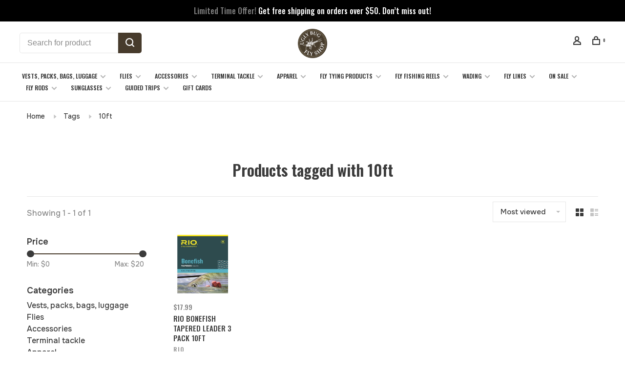

--- FILE ---
content_type: text/html;charset=utf-8
request_url: https://uglybugflyshop.crazyrainbow.net/tags/10ft/
body_size: 20287
content:
<!DOCTYPE html>
<html lang="en">
 <head>
 
  
 <meta charset="utf-8"/>
<!-- [START] 'blocks/head.rain' -->
<!--

  (c) 2008-2026 Lightspeed Netherlands B.V.
  http://www.lightspeedhq.com
  Generated: 17-01-2026 @ 12:26:26

-->
<link rel="canonical" href="https://uglybugflyshop.crazyrainbow.net/tags/10ft/"/>
<link rel="alternate" href="https://uglybugflyshop.crazyrainbow.net/index.rss" type="application/rss+xml" title="New products"/>
<meta name="robots" content="noodp,noydir"/>
<link href="https://plus.google.com/117569490995245564535" rel="publisher"/>
<meta name="google-site-verification" content="idxlG3-NMthy2mmV4IsmMhL3lrfbRHJgQBp1Aj-N8Ss"/>
<meta property="og:url" content="https://uglybugflyshop.crazyrainbow.net/tags/10ft/?source=facebook"/>
<meta property="og:site_name" content="Ugly Bug Fly Shop"/>
<meta property="og:title" content="10ft"/>
<meta property="og:description" content="Welcome to the Ugly Bug Fly Shop. Since 1983 the Ugly Bug Fly Shop has supplied the Fly-fishers in Wyoming and around the country with the best gear and advice."/>
<script>
document.addEventListener('DOMContentLoaded', (event) => {
    
    $("#feedback-page-only").append('<iframe id="rk-page-57774" name="rk-page-57774" width="100%" height="100%" frameborder="0" data-origin="https://www.reputationdatabase.com" data-url="https://www.reputationdatabase.com/feedback/pages/add_review/57774" src="https://www.reputationdatabase.com/feedback/pages/add_review/57774" scrolling="no"></iframe>');
})
</script>
<script src="https://www.reputationdatabase.com/public/js-new/libs/porthole.min.js"></script>
<script>
var p=navigator.platform; var guestDomain; if (p==="iPad" || p==="iPhone" || p==="iPod"){window.document.body.style.height="auto";}function onRkMessage(messageEvent){if (messageEvent.origin==guestDomain){if (messageEvent.data["height"]){document.getElementById("rk-page-57774").style.height=messageEvent.data["height"]+"px";}if (messageEvent.data["scrollToTop"]){window.scroll(0,0)}}}var rkWindowProxy; window.addEventListener("load",function(event) { var iframe=document.getElementById("rk-page-57774"); var iframeUrl=iframe.dataset.url; var currentUrl=document.location.href; guestDomain=iframe.dataset.origin; var fullUrl=iframeUrl+"?rurl="+encodeURI(currentUrl); iframe.setAttribute("src", fullUrl); rkWindowProxy=new Porthole.WindowProxy(fullUrl,"rk-page-57774"); rkWindowProxy.addEventListener(onRkMessage);});
</script>
<script>
(function(w,d,s,l,i){w[l]=w[l]||[];w[l].push({'gtm.start':
new Date().getTime(),event:'gtm.js'});var f=d.getElementsByTagName(s)[0],
j=d.createElement(s),dl=l!='dataLayer'?'&l='+l:'';j.async=true;j.src=
'https://www.googletagmanager.com/gtm.js?id='+i+dl;f.parentNode.insertBefore(j,f);
})(window,document,'script','dataLayer','GTM-KQ3KL9K');
</script>
<script src="https://www.googletagmanager.com/gtag/js?id=AW-986838536"></script>
<script>
console.log('info');
</script>
<!--[if lt IE 9]>
<script src="https://cdn.shoplightspeed.com/assets/html5shiv.js?2025-02-20"></script>
<![endif]-->
<!-- [END] 'blocks/head.rain' -->
  	<meta property="og:image" content="https://cdn.shoplightspeed.com/shops/607759/themes/19027/v/1076768/assets/logo.png?20250507195911">
  
  
  
  <title>10ft - Ugly Bug Fly Shop</title>
 <meta name="description" content="Welcome to the Ugly Bug Fly Shop. Since 1983 the Ugly Bug Fly Shop has supplied the Fly-fishers in Wyoming and around the country with the best gear and advice." />
 <meta name="keywords" content="10ft, Ugly Bug Fly Shop, Crazy Rainbow Fly Fishing, North Platte River Fly Fishing, Fly shop, Wyoming Fly Shops, Simms Fly Shop, Orvis Fly Shop, Online Fly Shop,  Casper Wyoming Fly Fishing, North Platte River Fly Fishing, Trophy trout fly fishing, F" />
 <meta http-equiv="X-UA-Compatible" content="ie=edge">
 <meta name="apple-mobile-web-app-capable" content="yes">
 <meta name="apple-mobile-web-app-status-bar-style" content="black">
 <meta name="viewport" content="width=device-width, initial-scale=1, maximum-scale=1, user-scalable=0"/>
 
  <link rel="shortcut icon" href="https://cdn.shoplightspeed.com/shops/607759/themes/19027/v/1076784/assets/favicon.ico?20250507195925" type="image/x-icon" />
 
 <link rel="preconnect" href="https://fonts.googleapis.com">
<link rel="preconnect" href="https://fonts.gstatic.com" crossorigin>
<link href='//fonts.googleapis.com/css?family=Karla:400,400i,300,500,600,700,700i,800,900|Oswald:400,400i,300,500,600,700,700i,800,900&display=swap' rel='stylesheet' type='text/css'>
   
 <link rel="preload" as="font" type="font/woff2" crossorigin href="https://cdn.shoplightspeed.com/shops/607759/themes/19027/assets/nucleo-mini.woff2?20251126075708"/>
 
 <link rel='preload' as='style' href="https://cdn.shoplightspeed.com/assets/gui-2-0.css?2025-02-20" />
 <link rel="stylesheet" href="https://cdn.shoplightspeed.com/assets/gui-2-0.css?2025-02-20" />
 
 <link rel='preload' as='style' href="https://cdn.shoplightspeed.com/assets/gui-responsive-2-0.css?2025-02-20" /> 
 <link rel="stylesheet" href="https://cdn.shoplightspeed.com/assets/gui-responsive-2-0.css?2025-02-20" /> 
 
 <link rel="preload" as="style" href="https://cdn.shoplightspeed.com/shops/607759/themes/19027/assets/style.css?20251126075708">
 <link rel="stylesheet" href="https://cdn.shoplightspeed.com/shops/607759/themes/19027/assets/style.css?20251126075708">
 
 <link rel="preload" as="style" href="https://cdn.shoplightspeed.com/shops/607759/themes/19027/assets/settings.css?20251126075708">
 <link rel="stylesheet" href="https://cdn.shoplightspeed.com/shops/607759/themes/19027/assets/settings.css?20251126075708" />
 
 <link rel="preload" as="style" href="https://cdn.shoplightspeed.com/shops/607759/themes/19027/assets/custom.css?20251126075708">
 <link rel="stylesheet" href="https://cdn.shoplightspeed.com/shops/607759/themes/19027/assets/custom.css?20251126075708" />
 
 <link rel="preload" as="script" href="//ajax.googleapis.com/ajax/libs/jquery/3.0.0/jquery.min.js">
 <script src="//ajax.googleapis.com/ajax/libs/jquery/3.0.0/jquery.min.js"></script>
 <script>
 	if( !window.jQuery ) document.write('<script src="https://cdn.shoplightspeed.com/shops/607759/themes/19027/assets/jquery-3.0.0.min.js?20251126075708"><\/script>');
 </script>
 
 <link rel="preload" as="script" href="//cdn.jsdelivr.net/npm/js-cookie@2/src/js.cookie.min.js">
 <script src="//cdn.jsdelivr.net/npm/js-cookie@2/src/js.cookie.min.js"></script>
 
 <link rel="preload" as="script" href="https://cdn.shoplightspeed.com/assets/gui.js?2025-02-20">
 <script src="https://cdn.shoplightspeed.com/assets/gui.js?2025-02-20"></script>
 
 <link rel="preload" as="script" href="https://cdn.shoplightspeed.com/assets/gui-responsive-2-0.js?2025-02-20">
 <script src="https://cdn.shoplightspeed.com/assets/gui-responsive-2-0.js?2025-02-20"></script>
 
 <link rel="preload" as="script" href="https://cdn.shoplightspeed.com/shops/607759/themes/19027/assets/scripts-min.js?20251126075708">
 <script src="https://cdn.shoplightspeed.com/shops/607759/themes/19027/assets/scripts-min.js?20251126075708"></script>
 
 <link rel="preconnect" href="https://ajax.googleapis.com">
		<link rel="preconnect" href="https://cdn.webshopapp.com/">
		<link rel="preconnect" href="https://cdn.webshopapp.com/">	
		<link rel="preconnect" href="https://fonts.googleapis.com">
		<link rel="preconnect" href="https://fonts.gstatic.com" crossorigin>
		<link rel="dns-prefetch" href="https://ajax.googleapis.com">
		<link rel="dns-prefetch" href="https://cdn.webshopapp.com/">
		<link rel="dns-prefetch" href="https://cdn.webshopapp.com/">	
		<link rel="dns-prefetch" href="https://fonts.googleapis.com">
		<link rel="dns-prefetch" href="https://fonts.gstatic.com" crossorigin>
 
    
  
  
   
   
   <link rel="preconnect" href="https://fonts.googleapis.com">
<link rel="preconnect" href="https://fonts.gstatic.com" crossorigin>
<link href="https://fonts.googleapis.com/css2?family=Onest:wght@100..900&display=swap" rel="stylesheet">
   
 </head>
 <body class=" navigation-uppercase site-width-large product-images-format-square title-mode-centered product-title-mode-left page-10ft">
 
  
 <div class="page-content">
 
       
   	
    
     			  			    
     
     
 <script>
 var product_image_size = '456x456x2',
 product_image_size_mobile = '330x330x2',
 product_image_thumb = '132x132x2',
 product_in_stock_label = 'In stock',
 product_backorder_label = 'On backorder',
 		product_out_of_stock_label = 'Out of stock',
 product_multiple_variant_label = 'View all product options',
 show_variant_picker = 1,
 display_variant_picker_on = 'all',
 show_newsletter_promo_popup = 0,
 newsletter_promo_delay = '10000',
 newsletter_promo_hide_until = '7',
 notification_bar_hide_until = '1',
 		currency_format = '$',
   shop_lang = 'us',
 number_format = '0,0.00',
 		shop_url = 'https://uglybugflyshop.crazyrainbow.net/',
 shop_id = '607759',
 	readmore = 'Read more';
 	search_url = "https://uglybugflyshop.crazyrainbow.net/search/",
  static_url = 'https://cdn.shoplightspeed.com/shops/607759/',
 search_empty = 'No products found',
 view_all_results = 'View all results',
 	priceStatus = 'enabled',
     mobileDevice = false;
 	</script>
			
 
<div class="mobile-nav-overlay"></div>

	<div class="top-bar"><span style="opacity:0.5">Limited Time Offer!</span> Get free shipping on orders over $50. Don’t miss out!</div>

<div class="header-wrapper">
<div class="header-sticky-placeholder"></div>

<header class="site-header site-header-lg mega-menu-header menu-bottom-layout menu-bottom-layout-center header-sticky has-search-bar">
  <div class="site-header-main-wrapper">
        
    	    		<nav class="secondary-nav nav-style secondary-nav-left">
                    <ul>
            <li>
              <div class="search-header search-header-minimal">
                <form action="https://uglybugflyshop.crazyrainbow.net/search/" method="get" id="searchForm" class="ajax-enabled">
                  <input type="text" name="q" autocomplete="off" value="" placeholder="Search for product">
                  <a href="#" class="button button-sm" onclick="$('#searchForm').submit()"><span class="nc-icon-mini ui-1_zoom"></span><span class="nc-icon-mini loader_circle-04 spin"></span></a>
                  <div class="search-results"></div>
                </form>
              </div>
            </li>
          </ul>
                  </nav>
    	    
    <a href="https://uglybugflyshop.crazyrainbow.net/" class="logo logo-lg logo-center">
              <img src="https://cdn.shoplightspeed.com/shops/607759/themes/19027/v/1076768/assets/logo.png?20250507195911" alt="Ugly Bug Fly Shop" class="logo-image">
                </a>

        
    
    <nav class="secondary-nav nav-style">
      <ul>
        
                
        
        
                     
        
        <li class="menu-item-desktop-only menu-item-account">
                    <a href="#" title="Account" data-featherlight="#loginModal" data-featherlight-variant="featherlight-login"><span class="nc-icon-mini users_single-body"></span></a>
                  </li>

        
        
        <li>
          <a href="#" title="Cart" class="cart-trigger"><span class="nc-icon-mini shopping_bag-20"></span><sup>0</sup></a>
        </li>

                
      </ul>
      
      
      <a class="burger" title="Menu">
        <span></span>
      </a>

    </nav>
  </div>
  
    	<div class="main-nav-wrapper">
      <nav class="main-nav nav-style">
  <ul>

        	
    
                  <li class="menu-item-category-292596 has-child">
        <a href="https://uglybugflyshop.crazyrainbow.net/vests-packs-bags-luggage/">Vests, packs, bags, luggage</a>
        <button class="mobile-menu-subopen"><span class="nc-icon-mini arrows-3_small-down"></span></button>                <ul class="">
                    <li class="susubitem-image susubitem-image-normal">
                                                <img src="data:image/svg+xml;charset=utf-8,%3Csvg xmlns%3D'http%3A%2F%2Fwww.w3.org%2F2000%2Fsvg' viewBox%3D'0 0 240 240'%2F%3E" data-src="https://cdn.shoplightspeed.com/shops/607759/files/70204617/240x240x1/vests-packs-bags-luggage.jpg" data-retina="https://cdn.shoplightspeed.com/shops/607759/files/70204617/480x480x1/vests-packs-bags-luggage.jpg" alt="Vests, packs, bags, luggage" class="lazy-cat-menu" width="240" height="240">
                      </li>
                                <li class="subsubitem">
              <a class="underline-hover" href="https://uglybugflyshop.crazyrainbow.net/vests-packs-bags-luggage/backpacks/" title="BACKPACKS">BACKPACKS</a>
                                        </li>
                      <li class="subsubitem">
              <a class="underline-hover" href="https://uglybugflyshop.crazyrainbow.net/vests-packs-bags-luggage/vests/" title="VESTS">VESTS</a>
                                        </li>
                      <li class="subsubitem">
              <a class="underline-hover" href="https://uglybugflyshop.crazyrainbow.net/vests-packs-bags-luggage/luggage/" title="LUGGAGE">LUGGAGE</a>
                                        </li>
                      <li class="subsubitem">
              <a class="underline-hover" href="https://uglybugflyshop.crazyrainbow.net/vests-packs-bags-luggage/duffels-and-gear-bags/" title="DUFFELS AND GEAR BAGS">DUFFELS AND GEAR BAGS</a>
                                        </li>
                      <li class="subsubitem">
              <a class="underline-hover" href="https://uglybugflyshop.crazyrainbow.net/vests-packs-bags-luggage/waist-chest-packs/" title="WAIST &amp; CHEST PACKS">WAIST &amp; CHEST PACKS</a>
                                        </li>
                      <li class="subsubitem">
              <a class="underline-hover" href="https://uglybugflyshop.crazyrainbow.net/vests-packs-bags-luggage/sling-packs/" title="SLING PACKS">SLING PACKS</a>
                                        </li>
                      <li class="subsubitem">
              <a class="underline-hover" href="https://uglybugflyshop.crazyrainbow.net/vests-packs-bags-luggage/accessories/" title="ACCESSORIES">ACCESSORIES</a>
                                        </li>
                  </ul>
              </li>
            <li class="menu-item-category-296402 has-child">
        <a href="https://uglybugflyshop.crazyrainbow.net/flies/">Flies</a>
        <button class="mobile-menu-subopen"><span class="nc-icon-mini arrows-3_small-down"></span></button>                <ul class="">
                    <li class="susubitem-image susubitem-image-normal">
                                                <img src="data:image/svg+xml;charset=utf-8,%3Csvg xmlns%3D'http%3A%2F%2Fwww.w3.org%2F2000%2Fsvg' viewBox%3D'0 0 240 240'%2F%3E" data-src="https://cdn.shoplightspeed.com/shops/607759/files/41300453/240x240x1/flies.jpg" data-retina="https://cdn.shoplightspeed.com/shops/607759/files/41300453/480x480x1/flies.jpg" alt="Flies" class="lazy-cat-menu" width="240" height="240">
                      </li>
                                <li class="subsubitem has-child">
              <a class="underline-hover" href="https://uglybugflyshop.crazyrainbow.net/flies/nymphs/" title="NYMPHS">NYMPHS</a>
              <button class="mobile-menu-subopen"><span class="nc-icon-mini arrows-3_small-down"></span></button>                            <ul class="">
                                  <li class="subsubitem">
                    <a class="underline-hover" href="https://uglybugflyshop.crazyrainbow.net/flies/nymphs/midges/" title="MIDGE&#039;S">MIDGE&#039;S</a>
                  </li>
                                  <li class="subsubitem">
                    <a class="underline-hover" href="https://uglybugflyshop.crazyrainbow.net/flies/nymphs/perdigon-nymphs-jig-patterns/" title="PERDIGON NYMPHS &amp; JIG PATTERNS">PERDIGON NYMPHS &amp; JIG PATTERNS</a>
                  </li>
                                  <li class="subsubitem">
                    <a class="underline-hover" href="https://uglybugflyshop.crazyrainbow.net/flies/nymphs/pmds/" title="PMD&#039;S">PMD&#039;S</a>
                  </li>
                                  <li class="subsubitem">
                    <a class="underline-hover" href="https://uglybugflyshop.crazyrainbow.net/flies/nymphs/bwos/" title="BWO&#039;S">BWO&#039;S</a>
                  </li>
                                  <li class="subsubitem">
                    <a class="underline-hover" href="https://uglybugflyshop.crazyrainbow.net/flies/nymphs/stoneflys/" title="STONEFLY&#039;S">STONEFLY&#039;S</a>
                  </li>
                                  <li class="subsubitem">
                    <a class="underline-hover" href="https://uglybugflyshop.crazyrainbow.net/flies/nymphs/scuds-and-sow-bugs/" title="SCUDS AND SOW BUGS">SCUDS AND SOW BUGS</a>
                  </li>
                                  <li class="subsubitem">
                    <a class="underline-hover" href="https://uglybugflyshop.crazyrainbow.net/flies/nymphs/worms-and-eggs/" title="WORMS AND EGGS">WORMS AND EGGS</a>
                  </li>
                                  <li class="subsubitem">
                    <a class="underline-hover" href="https://uglybugflyshop.crazyrainbow.net/flies/nymphs/caddis/" title="CADDIS">CADDIS</a>
                  </li>
                                  <li class="subsubitem">
                    <a class="underline-hover" href="https://uglybugflyshop.crazyrainbow.net/flies/nymphs/yellow-sally/" title="YELLOW SALLY">YELLOW SALLY</a>
                  </li>
                                  <li class="subsubitem">
                    <a class="underline-hover" href="https://uglybugflyshop.crazyrainbow.net/flies/nymphs/tricos/" title="TRICO&#039;S">TRICO&#039;S</a>
                  </li>
                              </ul>
                          </li>
                      <li class="subsubitem has-child">
              <a class="underline-hover" href="https://uglybugflyshop.crazyrainbow.net/flies/streamers/" title="STREAMERS">STREAMERS</a>
              <button class="mobile-menu-subopen"><span class="nc-icon-mini arrows-3_small-down"></span></button>                            <ul class="">
                                  <li class="subsubitem">
                    <a class="underline-hover" href="https://uglybugflyshop.crazyrainbow.net/flies/streamers/articulated-streamers/" title="ARTICULATED STREAMERS  ">ARTICULATED STREAMERS  </a>
                  </li>
                                  <li class="subsubitem">
                    <a class="underline-hover" href="https://uglybugflyshop.crazyrainbow.net/flies/streamers/mouse-patterns/" title="MOUSE PATTERNS">MOUSE PATTERNS</a>
                  </li>
                                  <li class="subsubitem">
                    <a class="underline-hover" href="https://uglybugflyshop.crazyrainbow.net/flies/streamers/game-changer/" title="GAME CHANGER">GAME CHANGER</a>
                  </li>
                                  <li class="subsubitem">
                    <a class="underline-hover" href="https://uglybugflyshop.crazyrainbow.net/flies/streamers/leech-and-crane-fly/" title="LEECH AND CRANE FLY ">LEECH AND CRANE FLY </a>
                  </li>
                              </ul>
                          </li>
                      <li class="subsubitem">
              <a class="underline-hover" href="https://uglybugflyshop.crazyrainbow.net/flies/custom-shop/" title="CUSTOM SHOP">CUSTOM SHOP</a>
                                        </li>
                      <li class="subsubitem has-child">
              <a class="underline-hover" href="https://uglybugflyshop.crazyrainbow.net/flies/dry-flies/" title="DRY FLIES">DRY FLIES</a>
              <button class="mobile-menu-subopen"><span class="nc-icon-mini arrows-3_small-down"></span></button>                            <ul class="">
                                  <li class="subsubitem">
                    <a class="underline-hover" href="https://uglybugflyshop.crazyrainbow.net/flies/dry-flies/terrestrials/" title="TERRESTRIALS">TERRESTRIALS</a>
                  </li>
                                  <li class="subsubitem">
                    <a class="underline-hover" href="https://uglybugflyshop.crazyrainbow.net/flies/dry-flies/stonefly/" title="STONEFLY">STONEFLY</a>
                  </li>
                                  <li class="subsubitem">
                    <a class="underline-hover" href="https://uglybugflyshop.crazyrainbow.net/flies/dry-flies/mayflies/" title="MAYFLIES">MAYFLIES</a>
                  </li>
                                  <li class="subsubitem">
                    <a class="underline-hover" href="https://uglybugflyshop.crazyrainbow.net/flies/dry-flies/attractor-dry-flies/" title="ATTRACTOR DRY FLIES">ATTRACTOR DRY FLIES</a>
                  </li>
                                  <li class="subsubitem">
                    <a class="underline-hover" href="https://uglybugflyshop.crazyrainbow.net/flies/dry-flies/caddis-dry-flies/" title="CADDIS DRY FLIES">CADDIS DRY FLIES</a>
                  </li>
                                  <li class="subsubitem">
                    <a class="underline-hover" href="https://uglybugflyshop.crazyrainbow.net/flies/dry-flies/drake-dry-flies/" title="DRAKE DRY FLIES">DRAKE DRY FLIES</a>
                  </li>
                                  <li class="subsubitem">
                    <a class="underline-hover" href="https://uglybugflyshop.crazyrainbow.net/flies/dry-flies/yellow-sally-dry-flies/" title="YELLOW SALLY DRY FLIES">YELLOW SALLY DRY FLIES</a>
                  </li>
                                  <li class="subsubitem">
                    <a class="underline-hover" href="https://uglybugflyshop.crazyrainbow.net/flies/dry-flies/midge-dry-flies/" title="MIDGE DRY FLIES">MIDGE DRY FLIES</a>
                  </li>
                              </ul>
                          </li>
                      <li class="subsubitem has-child">
              <a class="underline-hover" href="https://uglybugflyshop.crazyrainbow.net/flies/saltwater-flies/" title="SALTWATER FLIES">SALTWATER FLIES</a>
              <button class="mobile-menu-subopen"><span class="nc-icon-mini arrows-3_small-down"></span></button>                            <ul class="">
                                  <li class="subsubitem">
                    <a class="underline-hover" href="https://uglybugflyshop.crazyrainbow.net/flies/saltwater-flies/bonefish-and-permit-flies/" title="BONEFISH AND PERMIT FLIES">BONEFISH AND PERMIT FLIES</a>
                  </li>
                                  <li class="subsubitem">
                    <a class="underline-hover" href="https://uglybugflyshop.crazyrainbow.net/flies/saltwater-flies/tarpon-flies/" title="TARPON FLIES">TARPON FLIES</a>
                  </li>
                                  <li class="subsubitem">
                    <a class="underline-hover" href="https://uglybugflyshop.crazyrainbow.net/flies/saltwater-flies/trevally-flies/" title="TREVALLY FLIES">TREVALLY FLIES</a>
                  </li>
                                  <li class="subsubitem">
                    <a class="underline-hover" href="https://uglybugflyshop.crazyrainbow.net/flies/saltwater-flies/redfish-flies/" title="REDFISH FLIES">REDFISH FLIES</a>
                  </li>
                              </ul>
                          </li>
                      <li class="subsubitem">
              <a class="underline-hover" href="https://uglybugflyshop.crazyrainbow.net/flies/carp-flies/" title="CARP FLIES">CARP FLIES</a>
                                        </li>
                      <li class="subsubitem">
              <a class="underline-hover" href="https://uglybugflyshop.crazyrainbow.net/flies/pike-and-musky-streamers/" title="PIKE AND MUSKY STREAMERS">PIKE AND MUSKY STREAMERS</a>
                                        </li>
                      <li class="subsubitem">
              <a class="underline-hover" href="https://uglybugflyshop.crazyrainbow.net/flies/packaged-fly-assortments/" title="PACKAGED FLY ASSORTMENTS">PACKAGED FLY ASSORTMENTS</a>
                                        </li>
                      <li class="subsubitem">
              <a class="underline-hover" href="https://uglybugflyshop.crazyrainbow.net/flies/bass-poppers-and-streamers/" title="BASS POPPERS AND STREAMERS">BASS POPPERS AND STREAMERS</a>
                                        </li>
                  </ul>
              </li>
            <li class="menu-item-category-293620 has-child">
        <a href="https://uglybugflyshop.crazyrainbow.net/accessories/">Accessories</a>
        <button class="mobile-menu-subopen"><span class="nc-icon-mini arrows-3_small-down"></span></button>                <ul class="">
                    <li class="susubitem-image susubitem-image-normal">
                                                <img src="data:image/svg+xml;charset=utf-8,%3Csvg xmlns%3D'http%3A%2F%2Fwww.w3.org%2F2000%2Fsvg' viewBox%3D'0 0 240 240'%2F%3E" data-src="https://cdn.shoplightspeed.com/shops/607759/files/70204490/240x240x1/accessories.jpg" data-retina="https://cdn.shoplightspeed.com/shops/607759/files/70204490/480x480x1/accessories.jpg" alt="Accessories" class="lazy-cat-menu" width="240" height="240">
                      </li>
                                <li class="subsubitem has-child">
              <a class="underline-hover" href="https://uglybugflyshop.crazyrainbow.net/accessories/fishing-books-art-dvds-maps/" title="FISHING BOOKS, ART, DVD&#039;S, MAPS">FISHING BOOKS, ART, DVD&#039;S, MAPS</a>
              <button class="mobile-menu-subopen"><span class="nc-icon-mini arrows-3_small-down"></span></button>                            <ul class="">
                                  <li class="subsubitem">
                    <a class="underline-hover" href="https://uglybugflyshop.crazyrainbow.net/accessories/fishing-books-art-dvds-maps/flyfishing-books/" title="FLYFISHING BOOKS ">FLYFISHING BOOKS </a>
                  </li>
                                  <li class="subsubitem">
                    <a class="underline-hover" href="https://uglybugflyshop.crazyrainbow.net/accessories/fishing-books-art-dvds-maps/fishing-art/" title="FISHING ART">FISHING ART</a>
                  </li>
                                  <li class="subsubitem">
                    <a class="underline-hover" href="https://uglybugflyshop.crazyrainbow.net/accessories/fishing-books-art-dvds-maps/fishing-dvds/" title="FISHING DVD&#039;S">FISHING DVD&#039;S</a>
                  </li>
                                  <li class="subsubitem">
                    <a class="underline-hover" href="https://uglybugflyshop.crazyrainbow.net/accessories/fishing-books-art-dvds-maps/fishing-maps/" title="FISHING MAPS">FISHING MAPS</a>
                  </li>
                              </ul>
                          </li>
                      <li class="subsubitem">
              <a class="underline-hover" href="https://uglybugflyshop.crazyrainbow.net/accessories/fly-boxes-and-patches/" title="FLY BOXES AND PATCHES">FLY BOXES AND PATCHES</a>
                                        </li>
                      <li class="subsubitem has-child">
              <a class="underline-hover" href="https://uglybugflyshop.crazyrainbow.net/accessories/tools/" title="TOOLS">TOOLS</a>
              <button class="mobile-menu-subopen"><span class="nc-icon-mini arrows-3_small-down"></span></button>                            <ul class="">
                                  <li class="subsubitem">
                    <a class="underline-hover" href="https://uglybugflyshop.crazyrainbow.net/accessories/tools/nippers/" title="NIPPERS">NIPPERS</a>
                  </li>
                                  <li class="subsubitem">
                    <a class="underline-hover" href="https://uglybugflyshop.crazyrainbow.net/accessories/tools/knot-tying-tools/" title="KNOT TYING TOOLS">KNOT TYING TOOLS</a>
                  </li>
                                  <li class="subsubitem">
                    <a class="underline-hover" href="https://uglybugflyshop.crazyrainbow.net/accessories/tools/forceps-and-pliers/" title="FORCEPS AND PLIERS">FORCEPS AND PLIERS</a>
                  </li>
                              </ul>
                          </li>
                      <li class="subsubitem">
              <a class="underline-hover" href="https://uglybugflyshop.crazyrainbow.net/accessories/stickers-and-decals/" title="STICKERS AND DECALS">STICKERS AND DECALS</a>
                                        </li>
                      <li class="subsubitem">
              <a class="underline-hover" href="https://uglybugflyshop.crazyrainbow.net/accessories/landing-nets/" title="LANDING NETS">LANDING NETS</a>
                                        </li>
                      <li class="subsubitem">
              <a class="underline-hover" href="https://uglybugflyshop.crazyrainbow.net/accessories/dog-products/" title="DOG PRODUCTS">DOG PRODUCTS</a>
                                        </li>
                      <li class="subsubitem">
              <a class="underline-hover" href="https://uglybugflyshop.crazyrainbow.net/accessories/flyfishing-gifts/" title="FLYFISHING GIFTS">FLYFISHING GIFTS</a>
                                        </li>
                      <li class="subsubitem">
              <a class="underline-hover" href="https://uglybugflyshop.crazyrainbow.net/accessories/entomology-accessories/" title="ENTOMOLOGY ACCESSORIES">ENTOMOLOGY ACCESSORIES</a>
                                        </li>
                      <li class="subsubitem">
              <a class="underline-hover" href="https://uglybugflyshop.crazyrainbow.net/accessories/oars-and-accessories/" title="OARS AND ACCESSORIES">OARS AND ACCESSORIES</a>
                                        </li>
                      <li class="subsubitem has-child">
              <a class="underline-hover" href="https://uglybugflyshop.crazyrainbow.net/accessories/coolers-and-hydration/" title="COOLERS AND HYDRATION">COOLERS AND HYDRATION</a>
              <button class="mobile-menu-subopen"><span class="nc-icon-mini arrows-3_small-down"></span></button>                            <ul class="">
                                  <li class="subsubitem">
                    <a class="underline-hover" href="https://uglybugflyshop.crazyrainbow.net/accessories/coolers-and-hydration/wyld-gear-logoed-insulated-drinkware/" title="WYLD GEAR LOGOED INSULATED DRINKWARE">WYLD GEAR LOGOED INSULATED DRINKWARE</a>
                  </li>
                                  <li class="subsubitem">
                    <a class="underline-hover" href="https://uglybugflyshop.crazyrainbow.net/accessories/coolers-and-hydration/mugs/" title="MUGS">MUGS</a>
                  </li>
                                  <li class="subsubitem">
                    <a class="underline-hover" href="https://uglybugflyshop.crazyrainbow.net/accessories/coolers-and-hydration/thermos/" title="THERMOS">THERMOS</a>
                  </li>
                                  <li class="subsubitem">
                    <a class="underline-hover" href="https://uglybugflyshop.crazyrainbow.net/accessories/coolers-and-hydration/flasks/" title="FLASKS">FLASKS</a>
                  </li>
                                  <li class="subsubitem">
                    <a class="underline-hover" href="https://uglybugflyshop.crazyrainbow.net/accessories/coolers-and-hydration/yeti/" title="YETI">YETI</a>
                  </li>
                              </ul>
                          </li>
                      <li class="subsubitem">
              <a class="underline-hover" href="https://uglybugflyshop.crazyrainbow.net/accessories/drift-boat-accessories/" title="DRIFT BOAT ACCESSORIES">DRIFT BOAT ACCESSORIES</a>
                                        </li>
                  </ul>
              </li>
            <li class="menu-item-category-294370 has-child">
        <a href="https://uglybugflyshop.crazyrainbow.net/terminal-tackle/">Terminal tackle</a>
        <button class="mobile-menu-subopen"><span class="nc-icon-mini arrows-3_small-down"></span></button>                <ul class="">
                    <li class="susubitem-image susubitem-image-normal">
                                                <img src="data:image/svg+xml;charset=utf-8,%3Csvg xmlns%3D'http%3A%2F%2Fwww.w3.org%2F2000%2Fsvg' viewBox%3D'0 0 240 240'%2F%3E" data-src="https://cdn.shoplightspeed.com/shops/607759/files/70204568/240x240x1/terminal-tackle.jpg" data-retina="https://cdn.shoplightspeed.com/shops/607759/files/70204568/480x480x1/terminal-tackle.jpg" alt="Terminal tackle" class="lazy-cat-menu" width="240" height="240">
                      </li>
                                <li class="subsubitem">
              <a class="underline-hover" href="https://uglybugflyshop.crazyrainbow.net/terminal-tackle/strike-indicators/" title="STRIKE INDICATORS">STRIKE INDICATORS</a>
                                        </li>
                      <li class="subsubitem">
              <a class="underline-hover" href="https://uglybugflyshop.crazyrainbow.net/terminal-tackle/split-shot/" title="SPLIT SHOT">SPLIT SHOT</a>
                                        </li>
                      <li class="subsubitem">
              <a class="underline-hover" href="https://uglybugflyshop.crazyrainbow.net/terminal-tackle/floatant/" title="FLOATANT">FLOATANT</a>
                                        </li>
                      <li class="subsubitem">
              <a class="underline-hover" href="https://uglybugflyshop.crazyrainbow.net/terminal-tackle/leaders/" title="LEADERS">LEADERS</a>
                                        </li>
                      <li class="subsubitem">
              <a class="underline-hover" href="https://uglybugflyshop.crazyrainbow.net/terminal-tackle/tippet/" title="TIPPET">TIPPET</a>
                                        </li>
                      <li class="subsubitem">
              <a class="underline-hover" href="https://uglybugflyshop.crazyrainbow.net/terminal-tackle/sink-tip-leaders/" title="SINK TIP LEADERS">SINK TIP LEADERS</a>
                                        </li>
                      <li class="subsubitem">
              <a class="underline-hover" href="https://uglybugflyshop.crazyrainbow.net/terminal-tackle/leader-and-tippet-accessories/" title="LEADER AND TIPPET ACCESSORIES">LEADER AND TIPPET ACCESSORIES</a>
                                        </li>
                  </ul>
              </li>
            <li class="menu-item-category-293838 has-child">
        <a href="https://uglybugflyshop.crazyrainbow.net/apparel/">Apparel</a>
        <button class="mobile-menu-subopen"><span class="nc-icon-mini arrows-3_small-down"></span></button>                <ul class="">
                    <li class="susubitem-image susubitem-image-normal">
                                                <img src="data:image/svg+xml;charset=utf-8,%3Csvg xmlns%3D'http%3A%2F%2Fwww.w3.org%2F2000%2Fsvg' viewBox%3D'0 0 240 240'%2F%3E" data-src="https://cdn.shoplightspeed.com/shops/607759/files/2402265/240x240x1/apparel.jpg" data-retina="https://cdn.shoplightspeed.com/shops/607759/files/2402265/480x480x1/apparel.jpg" alt="Apparel" class="lazy-cat-menu" width="240" height="240">
                      </li>
                                <li class="subsubitem">
              <a class="underline-hover" href="https://uglybugflyshop.crazyrainbow.net/apparel/accessories/" title="ACCESSORIES">ACCESSORIES</a>
                                        </li>
                      <li class="subsubitem has-child">
              <a class="underline-hover" href="https://uglybugflyshop.crazyrainbow.net/apparel/fishing-hats/" title="FISHING HATS">FISHING HATS</a>
              <button class="mobile-menu-subopen"><span class="nc-icon-mini arrows-3_small-down"></span></button>                            <ul class="">
                                  <li class="subsubitem">
                    <a class="underline-hover" href="https://uglybugflyshop.crazyrainbow.net/apparel/fishing-hats/custom-fishing-hats/" title="CUSTOM FISHING HATS">CUSTOM FISHING HATS</a>
                  </li>
                                  <li class="subsubitem">
                    <a class="underline-hover" href="https://uglybugflyshop.crazyrainbow.net/apparel/fishing-hats/beanies-and-stocking-caps/" title="BEANIES AND STOCKING CAPS">BEANIES AND STOCKING CAPS</a>
                  </li>
                              </ul>
                          </li>
                      <li class="subsubitem">
              <a class="underline-hover" href="https://uglybugflyshop.crazyrainbow.net/apparel/fishing-gloves/" title="FISHING GLOVES">FISHING GLOVES</a>
                                        </li>
                      <li class="subsubitem">
              <a class="underline-hover" href="https://uglybugflyshop.crazyrainbow.net/apparel/fishing-socks/" title="FISHING SOCKS">FISHING SOCKS</a>
                                        </li>
                      <li class="subsubitem has-child">
              <a class="underline-hover" href="https://uglybugflyshop.crazyrainbow.net/apparel/womens-apparel/" title="WOMEN&#039;S APPAREL">WOMEN&#039;S APPAREL</a>
              <button class="mobile-menu-subopen"><span class="nc-icon-mini arrows-3_small-down"></span></button>                            <ul class="">
                                  <li class="subsubitem">
                    <a class="underline-hover" href="https://uglybugflyshop.crazyrainbow.net/apparel/womens-apparel/shirts/" title="SHIRTS">SHIRTS</a>
                  </li>
                                  <li class="subsubitem">
                    <a class="underline-hover" href="https://uglybugflyshop.crazyrainbow.net/apparel/womens-apparel/pants-shorts-leggings/" title="PANTS SHORTS LEGGINGS">PANTS SHORTS LEGGINGS</a>
                  </li>
                                  <li class="subsubitem">
                    <a class="underline-hover" href="https://uglybugflyshop.crazyrainbow.net/apparel/womens-apparel/accessories/" title="ACCESSORIES">ACCESSORIES</a>
                  </li>
                              </ul>
                          </li>
                      <li class="subsubitem has-child">
              <a class="underline-hover" href="https://uglybugflyshop.crazyrainbow.net/apparel/mens-apparel/" title="MEN&#039;S APPAREL">MEN&#039;S APPAREL</a>
              <button class="mobile-menu-subopen"><span class="nc-icon-mini arrows-3_small-down"></span></button>                            <ul class="">
                                  <li class="subsubitem">
                    <a class="underline-hover" href="https://uglybugflyshop.crazyrainbow.net/apparel/mens-apparel/mens-underwear/" title="MEN&#039;S UNDERWEAR">MEN&#039;S UNDERWEAR</a>
                  </li>
                                  <li class="subsubitem">
                    <a class="underline-hover" href="https://uglybugflyshop.crazyrainbow.net/apparel/mens-apparel/pants/" title="PANTS">PANTS</a>
                  </li>
                                  <li class="subsubitem">
                    <a class="underline-hover" href="https://uglybugflyshop.crazyrainbow.net/apparel/mens-apparel/shirts/" title="SHIRTS">SHIRTS</a>
                  </li>
                                  <li class="subsubitem">
                    <a class="underline-hover" href="https://uglybugflyshop.crazyrainbow.net/apparel/mens-apparel/rainwear/" title="RAINWEAR">RAINWEAR</a>
                  </li>
                                  <li class="subsubitem">
                    <a class="underline-hover" href="https://uglybugflyshop.crazyrainbow.net/apparel/mens-apparel/jackets/" title="JACKETS">JACKETS</a>
                  </li>
                                  <li class="subsubitem">
                    <a class="underline-hover" href="https://uglybugflyshop.crazyrainbow.net/apparel/mens-apparel/shorts/" title="SHORTS">SHORTS</a>
                  </li>
                              </ul>
                          </li>
                  </ul>
              </li>
            <li class="menu-item-category-292161 has-child">
        <a href="https://uglybugflyshop.crazyrainbow.net/fly-tying-products/">Fly tying products</a>
        <button class="mobile-menu-subopen"><span class="nc-icon-mini arrows-3_small-down"></span></button>                <ul class="">
                    <li class="susubitem-image susubitem-image-normal">
                                                <img src="data:image/svg+xml;charset=utf-8,%3Csvg xmlns%3D'http%3A%2F%2Fwww.w3.org%2F2000%2Fsvg' viewBox%3D'0 0 240 240'%2F%3E" data-src="https://cdn.shoplightspeed.com/shops/607759/files/70204589/240x240x1/fly-tying-products.jpg" data-retina="https://cdn.shoplightspeed.com/shops/607759/files/70204589/480x480x1/fly-tying-products.jpg" alt="Fly tying products" class="lazy-cat-menu" width="240" height="240">
                      </li>
                                <li class="subsubitem has-child">
              <a class="underline-hover" href="https://uglybugflyshop.crazyrainbow.net/fly-tying-products/fly-tying-tools/" title="FLY TYING TOOLS">FLY TYING TOOLS</a>
              <button class="mobile-menu-subopen"><span class="nc-icon-mini arrows-3_small-down"></span></button>                            <ul class="">
                                  <li class="subsubitem">
                    <a class="underline-hover" href="https://uglybugflyshop.crazyrainbow.net/fly-tying-products/fly-tying-tools/fly-tying-vises/" title="FLY TYING VISES">FLY TYING VISES</a>
                  </li>
                                  <li class="subsubitem">
                    <a class="underline-hover" href="https://uglybugflyshop.crazyrainbow.net/fly-tying-products/fly-tying-tools/fly-tying-scissors/" title="FLY TYING SCISSORS">FLY TYING SCISSORS</a>
                  </li>
                                  <li class="subsubitem">
                    <a class="underline-hover" href="https://uglybugflyshop.crazyrainbow.net/fly-tying-products/fly-tying-tools/fly-tying-bobbins/" title="FLY TYING BOBBINS">FLY TYING BOBBINS</a>
                  </li>
                              </ul>
                          </li>
                      <li class="subsubitem has-child">
              <a class="underline-hover" href="https://uglybugflyshop.crazyrainbow.net/fly-tying-products/fly-tying-materials/" title="FLY TYING MATERIALS">FLY TYING MATERIALS</a>
              <button class="mobile-menu-subopen"><span class="nc-icon-mini arrows-3_small-down"></span></button>                            <ul class="">
                                  <li class="subsubitem">
                    <a class="underline-hover" href="https://uglybugflyshop.crazyrainbow.net/fly-tying-products/fly-tying-materials/fly-tying-chenille-and-wrapables/" title="FLY TYING CHENILLE AND WRAPABLES">FLY TYING CHENILLE AND WRAPABLES</a>
                  </li>
                                  <li class="subsubitem">
                    <a class="underline-hover" href="https://uglybugflyshop.crazyrainbow.net/fly-tying-products/fly-tying-materials/fly-tying-tails/" title="FLY TYING TAILS">FLY TYING TAILS</a>
                  </li>
                                  <li class="subsubitem">
                    <a class="underline-hover" href="https://uglybugflyshop.crazyrainbow.net/fly-tying-products/fly-tying-materials/fly-tying-hair-and-fur/" title="FLY TYING HAIR AND FUR">FLY TYING HAIR AND FUR</a>
                  </li>
                                  <li class="subsubitem">
                    <a class="underline-hover" href="https://uglybugflyshop.crazyrainbow.net/fly-tying-products/fly-tying-materials/fly-tying-feathers/" title="FLY TYING FEATHERS">FLY TYING FEATHERS</a>
                  </li>
                                  <li class="subsubitem">
                    <a class="underline-hover" href="https://uglybugflyshop.crazyrainbow.net/fly-tying-products/fly-tying-materials/fly-tying-beads-cones-eyes/" title="FLY TYING BEADS, CONES, EYES">FLY TYING BEADS, CONES, EYES</a>
                  </li>
                                  <li class="subsubitem">
                    <a class="underline-hover" href="https://uglybugflyshop.crazyrainbow.net/fly-tying-products/fly-tying-materials/fly-tying-dubbing/" title="FLY TYING DUBBING">FLY TYING DUBBING</a>
                  </li>
                                  <li class="subsubitem">
                    <a class="underline-hover" href="https://uglybugflyshop.crazyrainbow.net/fly-tying-products/fly-tying-materials/fly-tying-thread-wire/" title="FLY TYING THREAD &amp; WIRE">FLY TYING THREAD &amp; WIRE</a>
                  </li>
                                  <li class="subsubitem">
                    <a class="underline-hover" href="https://uglybugflyshop.crazyrainbow.net/fly-tying-products/fly-tying-materials/fly-tying-flash/" title="FLY TYING FLASH">FLY TYING FLASH</a>
                  </li>
                                  <li class="subsubitem">
                    <a class="underline-hover" href="https://uglybugflyshop.crazyrainbow.net/fly-tying-products/fly-tying-materials/fly-tying-foam/" title="FLY TYING FOAM ">FLY TYING FOAM </a>
                  </li>
                              </ul>
                          </li>
                      <li class="subsubitem">
              <a class="underline-hover" href="https://uglybugflyshop.crazyrainbow.net/fly-tying-products/fly-tying-uv-lights-resin-glue-and-floatant/" title="FLY TYING UV LIGHTS, RESIN, GLUE, AND FLOATANT">FLY TYING UV LIGHTS, RESIN, GLUE, AND FLOATANT</a>
                                        </li>
                      <li class="subsubitem">
              <a class="underline-hover" href="https://uglybugflyshop.crazyrainbow.net/fly-tying-products/fly-tying-storage/" title="FLY TYING STORAGE">FLY TYING STORAGE</a>
                                        </li>
                      <li class="subsubitem">
              <a class="underline-hover" href="https://uglybugflyshop.crazyrainbow.net/fly-tying-products/fly-tying-kits/" title="FLY TYING KITS">FLY TYING KITS</a>
                                        </li>
                      <li class="subsubitem has-child">
              <a class="underline-hover" href="https://uglybugflyshop.crazyrainbow.net/fly-tying-products/fly-tying-hooks/" title="FLY TYING HOOKS">FLY TYING HOOKS</a>
              <button class="mobile-menu-subopen"><span class="nc-icon-mini arrows-3_small-down"></span></button>                            <ul class="">
                                  <li class="subsubitem">
                    <a class="underline-hover" href="https://uglybugflyshop.crazyrainbow.net/fly-tying-products/fly-tying-hooks/daiichi-hooks/" title="DAIICHI HOOKS">DAIICHI HOOKS</a>
                  </li>
                                  <li class="subsubitem">
                    <a class="underline-hover" href="https://uglybugflyshop.crazyrainbow.net/fly-tying-products/fly-tying-hooks/gamakatsu-hooks/" title="GAMAKATSU HOOKS">GAMAKATSU HOOKS</a>
                  </li>
                                  <li class="subsubitem">
                    <a class="underline-hover" href="https://uglybugflyshop.crazyrainbow.net/fly-tying-products/fly-tying-hooks/tiemco-hooks/" title="TIEMCO HOOKS">TIEMCO HOOKS</a>
                  </li>
                                  <li class="subsubitem">
                    <a class="underline-hover" href="https://uglybugflyshop.crazyrainbow.net/fly-tying-products/fly-tying-hooks/fly-tying-streamer-shafts-and-wire/" title="FLY TYING STREAMER SHAFTS AND WIRE">FLY TYING STREAMER SHAFTS AND WIRE</a>
                  </li>
                                  <li class="subsubitem">
                    <a class="underline-hover" href="https://uglybugflyshop.crazyrainbow.net/fly-tying-products/fly-tying-hooks/firehole-sticks/" title="FIREHOLE STICKS">FIREHOLE STICKS</a>
                  </li>
                                  <li class="subsubitem">
                    <a class="underline-hover" href="https://uglybugflyshop.crazyrainbow.net/fly-tying-products/fly-tying-hooks/umpqua-u-series-hooks/" title="UMPQUA U SERIES HOOKS ">UMPQUA U SERIES HOOKS </a>
                  </li>
                                  <li class="subsubitem">
                    <a class="underline-hover" href="https://uglybugflyshop.crazyrainbow.net/fly-tying-products/fly-tying-hooks/kumoto-hooks/" title="KUMOTO HOOKS">KUMOTO HOOKS</a>
                  </li>
                                  <li class="subsubitem">
                    <a class="underline-hover" href="https://uglybugflyshop.crazyrainbow.net/fly-tying-products/fly-tying-hooks/montana-fly-hooks/" title="MONTANA FLY HOOKS">MONTANA FLY HOOKS</a>
                  </li>
                                  <li class="subsubitem">
                    <a class="underline-hover" href="https://uglybugflyshop.crazyrainbow.net/fly-tying-products/fly-tying-hooks/hanak-hooks/" title="HANAK HOOKS ">HANAK HOOKS </a>
                  </li>
                              </ul>
                          </li>
                      <li class="subsubitem">
              <a class="underline-hover" href="https://uglybugflyshop.crazyrainbow.net/fly-tying-products/fly-tying-tube-fly-accessories-and-components/" title="FLY TYING TUBE FLY ACCESSORIES AND COMPONENTS">FLY TYING TUBE FLY ACCESSORIES AND COMPONENTS</a>
                                        </li>
                  </ul>
              </li>
            <li class="menu-item-category-292585 has-child">
        <a href="https://uglybugflyshop.crazyrainbow.net/fly-fishing-reels/">Fly fishing reels</a>
        <button class="mobile-menu-subopen"><span class="nc-icon-mini arrows-3_small-down"></span></button>                <ul class="">
                    <li class="susubitem-image susubitem-image-normal">
                                                <img src="data:image/svg+xml;charset=utf-8,%3Csvg xmlns%3D'http%3A%2F%2Fwww.w3.org%2F2000%2Fsvg' viewBox%3D'0 0 240 240'%2F%3E" data-src="https://cdn.shoplightspeed.com/shops/607759/files/1751394/240x240x1/fly-fishing-reels.jpg" data-retina="https://cdn.shoplightspeed.com/shops/607759/files/1751394/480x480x1/fly-fishing-reels.jpg" alt="Fly fishing reels" class="lazy-cat-menu" width="240" height="240">
                      </li>
                                <li class="subsubitem">
              <a class="underline-hover" href="https://uglybugflyshop.crazyrainbow.net/fly-fishing-reels/freshwater-fly-fishing-reels/" title="FRESHWATER FLY FISHING REELS">FRESHWATER FLY FISHING REELS</a>
                                        </li>
                      <li class="subsubitem">
              <a class="underline-hover" href="https://uglybugflyshop.crazyrainbow.net/fly-fishing-reels/saltwater-fly-fishing-reels/" title="SALTWATER FLY FISHING REELS">SALTWATER FLY FISHING REELS</a>
                                        </li>
                      <li class="subsubitem">
              <a class="underline-hover" href="https://uglybugflyshop.crazyrainbow.net/fly-fishing-reels/fly-fishing-reels-spools/" title="FLY FISHING REELS-SPOOLS">FLY FISHING REELS-SPOOLS</a>
                                        </li>
                      <li class="subsubitem">
              <a class="underline-hover" href="https://uglybugflyshop.crazyrainbow.net/fly-fishing-reels/fly-reel-accessories/" title="FLY REEL ACCESSORIES">FLY REEL ACCESSORIES</a>
                                        </li>
                  </ul>
              </li>
            <li class="menu-item-category-292587 has-child">
        <a href="https://uglybugflyshop.crazyrainbow.net/wading/">Wading</a>
        <button class="mobile-menu-subopen"><span class="nc-icon-mini arrows-3_small-down"></span></button>                <ul class="">
                    <li class="susubitem-image susubitem-image-normal">
                                                <img src="data:image/svg+xml;charset=utf-8,%3Csvg xmlns%3D'http%3A%2F%2Fwww.w3.org%2F2000%2Fsvg' viewBox%3D'0 0 240 240'%2F%3E" data-src="https://cdn.shoplightspeed.com/shops/607759/files/1751387/240x240x1/wading.jpg" data-retina="https://cdn.shoplightspeed.com/shops/607759/files/1751387/480x480x1/wading.jpg" alt="Wading" class="lazy-cat-menu" width="240" height="240">
                      </li>
                                <li class="subsubitem">
              <a class="underline-hover" href="https://uglybugflyshop.crazyrainbow.net/wading/chest-waders/" title="CHEST WADERS">CHEST WADERS</a>
                                        </li>
                      <li class="subsubitem has-child">
              <a class="underline-hover" href="https://uglybugflyshop.crazyrainbow.net/wading/footwear/" title="FOOTWEAR">FOOTWEAR</a>
              <button class="mobile-menu-subopen"><span class="nc-icon-mini arrows-3_small-down"></span></button>                            <ul class="">
                                  <li class="subsubitem">
                    <a class="underline-hover" href="https://uglybugflyshop.crazyrainbow.net/wading/footwear/boots/" title="BOOTS">BOOTS</a>
                  </li>
                                  <li class="subsubitem">
                    <a class="underline-hover" href="https://uglybugflyshop.crazyrainbow.net/wading/footwear/shoes/" title="SHOES">SHOES</a>
                  </li>
                                  <li class="subsubitem">
                    <a class="underline-hover" href="https://uglybugflyshop.crazyrainbow.net/wading/footwear/sandals/" title="SANDALS">SANDALS</a>
                  </li>
                                  <li class="subsubitem">
                    <a class="underline-hover" href="https://uglybugflyshop.crazyrainbow.net/wading/footwear/footwear-accessories/" title="FOOTWEAR ACCESSORIES">FOOTWEAR ACCESSORIES</a>
                  </li>
                                  <li class="subsubitem">
                    <a class="underline-hover" href="https://uglybugflyshop.crazyrainbow.net/wading/footwear/womens-footwear/" title="WOMEN&#039;S FOOTWEAR">WOMEN&#039;S FOOTWEAR</a>
                  </li>
                              </ul>
                          </li>
                      <li class="subsubitem">
              <a class="underline-hover" href="https://uglybugflyshop.crazyrainbow.net/wading/pant-waders/" title="PANT WADERS">PANT WADERS</a>
                                        </li>
                      <li class="subsubitem">
              <a class="underline-hover" href="https://uglybugflyshop.crazyrainbow.net/wading/womens-waders/" title="WOMEN&#039;S  WADERS">WOMEN&#039;S  WADERS</a>
                                        </li>
                      <li class="subsubitem">
              <a class="underline-hover" href="https://uglybugflyshop.crazyrainbow.net/wading/hip-waders/" title="HIP WADERS">HIP WADERS</a>
                                        </li>
                      <li class="subsubitem">
              <a class="underline-hover" href="https://uglybugflyshop.crazyrainbow.net/wading/wading-accessories/" title="WADING ACCESSORIES">WADING ACCESSORIES</a>
                                        </li>
                  </ul>
              </li>
            <li class="menu-item-category-292586 has-child">
        <a href="https://uglybugflyshop.crazyrainbow.net/fly-lines/">Fly lines</a>
        <button class="mobile-menu-subopen"><span class="nc-icon-mini arrows-3_small-down"></span></button>                <ul class="">
                    <li class="susubitem-image susubitem-image-normal">
                                                <img src="data:image/svg+xml;charset=utf-8,%3Csvg xmlns%3D'http%3A%2F%2Fwww.w3.org%2F2000%2Fsvg' viewBox%3D'0 0 240 240'%2F%3E" data-src="https://cdn.shoplightspeed.com/shops/607759/files/41300516/240x240x1/fly-lines.jpg" data-retina="https://cdn.shoplightspeed.com/shops/607759/files/41300516/480x480x1/fly-lines.jpg" alt="Fly lines" class="lazy-cat-menu" width="240" height="240">
                      </li>
                                <li class="subsubitem">
              <a class="underline-hover" href="https://uglybugflyshop.crazyrainbow.net/fly-lines/freshwater-fly-lines/" title="FRESHWATER FLY LINES">FRESHWATER FLY LINES</a>
                                        </li>
                      <li class="subsubitem">
              <a class="underline-hover" href="https://uglybugflyshop.crazyrainbow.net/fly-lines/saltwater/" title="SALTWATER">SALTWATER</a>
                                        </li>
                      <li class="subsubitem">
              <a class="underline-hover" href="https://uglybugflyshop.crazyrainbow.net/fly-lines/specialty-fly-lines/" title="SPECIALTY FLY LINES">SPECIALTY FLY LINES</a>
                                        </li>
                      <li class="subsubitem">
              <a class="underline-hover" href="https://uglybugflyshop.crazyrainbow.net/fly-lines/sinking-lines/" title="SINKING LINES">SINKING LINES</a>
                                        </li>
                      <li class="subsubitem">
              <a class="underline-hover" href="https://uglybugflyshop.crazyrainbow.net/fly-lines/fly-line-accessories/" title="FLY LINE ACCESSORIES">FLY LINE ACCESSORIES</a>
                                        </li>
                  </ul>
              </li>
            <li class="menu-item-category-299854 has-child">
        <a href="https://uglybugflyshop.crazyrainbow.net/on-sale/">On sale</a>
        <button class="mobile-menu-subopen"><span class="nc-icon-mini arrows-3_small-down"></span></button>                <ul class="">
                    <li class="susubitem-image susubitem-image-normal">
                                                <img src="data:image/svg+xml;charset=utf-8,%3Csvg xmlns%3D'http%3A%2F%2Fwww.w3.org%2F2000%2Fsvg' viewBox%3D'0 0 240 240'%2F%3E" data-src="https://cdn.shoplightspeed.com/shops/607759/files/70204729/240x240x1/on-sale.jpg" data-retina="https://cdn.shoplightspeed.com/shops/607759/files/70204729/480x480x1/on-sale.jpg" alt="On sale" class="lazy-cat-menu" width="240" height="240">
                      </li>
                                <li class="subsubitem has-child">
              <a class="underline-hover" href="https://uglybugflyshop.crazyrainbow.net/on-sale/fly-fishing-clothing-on-sale/" title="FLY FISHING CLOTHING ON SALE">FLY FISHING CLOTHING ON SALE</a>
              <button class="mobile-menu-subopen"><span class="nc-icon-mini arrows-3_small-down"></span></button>                            <ul class="">
                                  <li class="subsubitem">
                    <a class="underline-hover" href="https://uglybugflyshop.crazyrainbow.net/on-sale/fly-fishing-clothing-on-sale/fishing-hats-on-sale/" title="FISHING HATS ON SALE ">FISHING HATS ON SALE </a>
                  </li>
                              </ul>
                          </li>
                      <li class="subsubitem">
              <a class="underline-hover" href="https://uglybugflyshop.crazyrainbow.net/on-sale/fly-rods-on-sale/" title="FLY RODS ON SALE ">FLY RODS ON SALE </a>
                                        </li>
                      <li class="subsubitem">
              <a class="underline-hover" href="https://uglybugflyshop.crazyrainbow.net/on-sale/waders-on-sale/" title="WADERS ON SALE ">WADERS ON SALE </a>
                                        </li>
                      <li class="subsubitem">
              <a class="underline-hover" href="https://uglybugflyshop.crazyrainbow.net/on-sale/fly-fishing-reels-and-spools-on-sale/" title="FLY FISHING REELS AND SPOOLS ON SALE ">FLY FISHING REELS AND SPOOLS ON SALE </a>
                                        </li>
                      <li class="subsubitem">
              <a class="underline-hover" href="https://uglybugflyshop.crazyrainbow.net/on-sale/fly-fishing-accessories-on-sale/" title="FLY FISHING ACCESSORIES ON SALE ">FLY FISHING ACCESSORIES ON SALE </a>
                                        </li>
                      <li class="subsubitem">
              <a class="underline-hover" href="https://uglybugflyshop.crazyrainbow.net/on-sale/fly-fishing-vests-packs-bags-luggage-on-sale/" title="FLY FISHING VESTS, PACKS, BAGS, LUGGAGE ON SALE ">FLY FISHING VESTS, PACKS, BAGS, LUGGAGE ON SALE </a>
                                        </li>
                      <li class="subsubitem">
              <a class="underline-hover" href="https://uglybugflyshop.crazyrainbow.net/on-sale/wading-boots-and-shoes-on-sale/" title="WADING BOOTS AND SHOES ON SALE ">WADING BOOTS AND SHOES ON SALE </a>
                                        </li>
                      <li class="subsubitem">
              <a class="underline-hover" href="https://uglybugflyshop.crazyrainbow.net/on-sale/discount-fly-lines/" title="DISCOUNT FLY LINES">DISCOUNT FLY LINES</a>
                                        </li>
                      <li class="subsubitem">
              <a class="underline-hover" href="https://uglybugflyshop.crazyrainbow.net/on-sale/fly-fishing-books-art-dvds-maps/" title="FLY FISHING BOOKS, ART, DVD&#039;S, MAPS">FLY FISHING BOOKS, ART, DVD&#039;S, MAPS</a>
                                        </li>
                      <li class="subsubitem">
              <a class="underline-hover" href="https://uglybugflyshop.crazyrainbow.net/on-sale/flies-on-sale/" title="FLIES ON SALE">FLIES ON SALE</a>
                                        </li>
                      <li class="subsubitem">
              <a class="underline-hover" href="https://uglybugflyshop.crazyrainbow.net/on-sale/womens/" title="WOMEN&#039;S">WOMEN&#039;S</a>
                                        </li>
                      <li class="subsubitem">
              <a class="underline-hover" href="https://uglybugflyshop.crazyrainbow.net/on-sale/fly-tying-products/" title="FLY TYING PRODUCTS">FLY TYING PRODUCTS</a>
                                        </li>
                  </ul>
              </li>
            <li class="menu-item-category-292592 has-child">
        <a href="https://uglybugflyshop.crazyrainbow.net/fly-rods/">Fly rods</a>
        <button class="mobile-menu-subopen"><span class="nc-icon-mini arrows-3_small-down"></span></button>                <ul class="">
                    <li class="susubitem-image susubitem-image-normal">
                                                <img src="data:image/svg+xml;charset=utf-8,%3Csvg xmlns%3D'http%3A%2F%2Fwww.w3.org%2F2000%2Fsvg' viewBox%3D'0 0 240 240'%2F%3E" data-src="https://cdn.shoplightspeed.com/shops/607759/files/41458750/240x240x1/fly-rods.jpg" data-retina="https://cdn.shoplightspeed.com/shops/607759/files/41458750/480x480x1/fly-rods.jpg" alt="Fly rods" class="lazy-cat-menu" width="240" height="240">
                      </li>
                                <li class="subsubitem">
              <a class="underline-hover" href="https://uglybugflyshop.crazyrainbow.net/fly-rods/freshwater-fly-rods/" title="FRESHWATER FLY RODS">FRESHWATER FLY RODS</a>
                                        </li>
                      <li class="subsubitem">
              <a class="underline-hover" href="https://uglybugflyshop.crazyrainbow.net/fly-rods/saltwater-fly-rods/" title="SALTWATER FLY RODS">SALTWATER FLY RODS</a>
                                        </li>
                      <li class="subsubitem">
              <a class="underline-hover" href="https://uglybugflyshop.crazyrainbow.net/fly-rods/fly-rod-outfits/" title="FLY ROD OUTFITS">FLY ROD OUTFITS</a>
                                        </li>
                      <li class="subsubitem">
              <a class="underline-hover" href="https://uglybugflyshop.crazyrainbow.net/fly-rods/salmon-and-steelhead/" title="SALMON AND STEELHEAD">SALMON AND STEELHEAD</a>
                                        </li>
                      <li class="subsubitem">
              <a class="underline-hover" href="https://uglybugflyshop.crazyrainbow.net/fly-rods/fly-rod-accessories/" title="FLY ROD ACCESSORIES">FLY ROD ACCESSORIES</a>
                                        </li>
                  </ul>
              </li>
            <li class="menu-item-category-292591 has-child">
        <a href="https://uglybugflyshop.crazyrainbow.net/sunglasses/">Sunglasses</a>
        <button class="mobile-menu-subopen"><span class="nc-icon-mini arrows-3_small-down"></span></button>                <ul class="">
                    <li class="susubitem-image susubitem-image-normal">
                                                <img src="data:image/svg+xml;charset=utf-8,%3Csvg xmlns%3D'http%3A%2F%2Fwww.w3.org%2F2000%2Fsvg' viewBox%3D'0 0 240 240'%2F%3E" data-src="https://cdn.shoplightspeed.com/shops/607759/files/70204665/240x240x1/sunglasses.jpg" data-retina="https://cdn.shoplightspeed.com/shops/607759/files/70204665/480x480x1/sunglasses.jpg" alt="Sunglasses" class="lazy-cat-menu" width="240" height="240">
                      </li>
                                <li class="subsubitem">
              <a class="underline-hover" href="https://uglybugflyshop.crazyrainbow.net/sunglasses/smith-sunglasses/" title="SMITH SUNGLASSES">SMITH SUNGLASSES</a>
                                        </li>
                      <li class="subsubitem">
              <a class="underline-hover" href="https://uglybugflyshop.crazyrainbow.net/sunglasses/kaenon-sunglasses/" title="KAENON SUNGLASSES">KAENON SUNGLASSES</a>
                                        </li>
                      <li class="subsubitem">
              <a class="underline-hover" href="https://uglybugflyshop.crazyrainbow.net/sunglasses/suncloud-polarized-optics/" title="SUNCLOUD POLARIZED OPTICS">SUNCLOUD POLARIZED OPTICS</a>
                                        </li>
                      <li class="subsubitem">
              <a class="underline-hover" href="https://uglybugflyshop.crazyrainbow.net/sunglasses/sunglasses-accessories/" title="SUNGLASSES ACCESSORIES">SUNGLASSES ACCESSORIES</a>
                                        </li>
                      <li class="subsubitem">
              <a class="underline-hover" href="https://uglybugflyshop.crazyrainbow.net/sunglasses/bajio/" title="BAJIO">BAJIO</a>
                                        </li>
                      <li class="subsubitem">
              <a class="underline-hover" href="https://uglybugflyshop.crazyrainbow.net/sunglasses/breakline/" title="BREAKLINE">BREAKLINE</a>
                                        </li>
                  </ul>
              </li>
            <li class="menu-item-category-4114844 has-child">
        <a href="https://uglybugflyshop.crazyrainbow.net/guided-trips/">Guided trips</a>
        <button class="mobile-menu-subopen"><span class="nc-icon-mini arrows-3_small-down"></span></button>                <ul class="">
                    <li class="susubitem-image susubitem-image-normal">
                                                <img src="data:image/svg+xml;charset=utf-8,%3Csvg xmlns%3D'http%3A%2F%2Fwww.w3.org%2F2000%2Fsvg' viewBox%3D'0 0 240 240'%2F%3E" data-src="https://cdn.shoplightspeed.com/shops/607759/files/53244829/240x240x1/guided-trips.jpg" data-retina="https://cdn.shoplightspeed.com/shops/607759/files/53244829/480x480x1/guided-trips.jpg" alt="Guided trips" class="lazy-cat-menu" width="240" height="240">
                      </li>
                                <li class="subsubitem">
              <a class="underline-hover" href="https://uglybugflyshop.crazyrainbow.net/guided-trips/grey-reef/" title="Grey Reef ">Grey Reef </a>
                                        </li>
                      <li class="subsubitem">
              <a class="underline-hover" href="https://uglybugflyshop.crazyrainbow.net/guided-trips/miracle-mile/" title="Miracle Mile ">Miracle Mile </a>
                                        </li>
                      <li class="subsubitem">
              <a class="underline-hover" href="https://uglybugflyshop.crazyrainbow.net/guided-trips/fremont-canyon/" title="Fremont Canyon">Fremont Canyon</a>
                                        </li>
                      <li class="subsubitem">
              <a class="underline-hover" href="https://uglybugflyshop.crazyrainbow.net/guided-trips/big-horn-river/" title="Big Horn River ">Big Horn River </a>
                                        </li>
                      <li class="subsubitem">
              <a class="underline-hover" href="https://uglybugflyshop.crazyrainbow.net/guided-trips/carp-fly-fishing/" title="Carp Fly Fishing ">Carp Fly Fishing </a>
                                        </li>
                      <li class="subsubitem has-child">
              <a class="underline-hover" href="https://uglybugflyshop.crazyrainbow.net/guided-trips/north-platte-river-fly-fishing-lodging/" title="North Platte River Fly Fishing Lodging ">North Platte River Fly Fishing Lodging </a>
              <button class="mobile-menu-subopen"><span class="nc-icon-mini arrows-3_small-down"></span></button>                            <ul class="">
                                  <li class="subsubitem">
                    <a class="underline-hover" href="https://uglybugflyshop.crazyrainbow.net/guided-trips/north-platte-river-fly-fishing-lodging/crazy-rainbow-lodge/" title="Crazy Rainbow Lodge">Crazy Rainbow Lodge</a>
                  </li>
                                  <li class="subsubitem">
                    <a class="underline-hover" href="https://uglybugflyshop.crazyrainbow.net/guided-trips/north-platte-river-fly-fishing-lodging/crazy-rainbow-river-cabin/" title="Crazy Rainbow River Cabin ">Crazy Rainbow River Cabin </a>
                  </li>
                              </ul>
                          </li>
                  </ul>
              </li>
            
            	
    
            <li class="">
        <a href="https://uglybugflyshop.crazyrainbow.net/buy-gift-card/" title="GIFT CARDS" target="_blank">
          GIFT CARDS
        </a>
      </li>
      
            	
            	
            	
        

    <li class="menu-item-mobile-only m-t-30">
            <a href="#" title="Account" data-featherlight="#loginModal">Login / Register</a>
          </li>

    
             

  </ul>
</nav>      
        	</div>
    
</header>
  
</div>
 <div itemscope itemtype="http://schema.org/BreadcrumbList">
	<div itemprop="itemListElement" itemscope itemtype="http://schema.org/ListItem">
 <a itemprop="item" href="https://uglybugflyshop.crazyrainbow.net/"><span itemprop="name" content="Home"></span></a>
 <meta itemprop="position" content="1" />
 </div>
  	<div itemprop="itemListElement" itemscope itemtype="http://schema.org/ListItem">
 <a itemprop="item" href="https://uglybugflyshop.crazyrainbow.net/tags/"><span itemprop="name" content="Tags"></span></a>
 <meta itemprop="position" content="2" />
 </div>
  	<div itemprop="itemListElement" itemscope itemtype="http://schema.org/ListItem">
 <a itemprop="item" href="https://uglybugflyshop.crazyrainbow.net/tags/10ft/"><span itemprop="name" content="10ft"></span></a>
 <meta itemprop="position" content="3" />
 </div>
 </div>

 <div class="cart-sidebar-container">
  <div class="cart-sidebar">
    <button class="cart-sidebar-close" aria-label="Close">✕</button>
    <div class="cart-sidebar-title">
      <h5>Cart</h5>
      <p><span class="item-qty"></span> Items</p>
    </div>
    
    <div class="cart-sidebar-body">
        
      <div class="no-cart-products">No products found...</div>
      
    </div>
    
      </div>
</div> <!-- Login Modal -->
<div class="modal-lighbox login-modal" id="loginModal">
  <div class="row">
    <div class="col-sm-12 m-b-30 login-row">
      <h4>Login</h4>
      <p>Log in if you have an account</p>
      <form action="https://uglybugflyshop.crazyrainbow.net/account/loginPost/?return=https%3A%2F%2Fuglybugflyshop.crazyrainbow.net%2Ftags%2F10ft%2F" method="post">
        <input type="hidden" name="key" value="4199c9a2e69903ac3d3493cbff7c6c6b" />
        <div class="form-row">
          <input type="text" name="email" autocomplete="on" placeholder="Email address" class="required" />
        </div>
        <div class="form-row">
          <input type="password" name="password" autocomplete="on" placeholder="Password" class="required" />
        </div>
        <div class="">
          <a class="button button-block popup-validation m-b-15" href="javascript:;" title="Login">Login</a>
                  </div>
      </form>
      <p class="m-b-0 m-t-10">Dont have an account? <a href="https://uglybugflyshop.crazyrainbow.net/account/register/" class="bold underline">Register</a></p>
    </div>
  </div>
  <div class="text-center forgot-password">
    <a class="forgot-pw" href="https://uglybugflyshop.crazyrainbow.net/account/password/">Forgot your password?</a>
  </div>
</div> 
 <main class="main-content">
  		

<div class="container container-lg relative collection-header-hide collection-is-centered">
  <div class="product-top-bar">
        <!-- Breadcrumbs -->
    <div class="breadcrumbs">
      <a href="https://uglybugflyshop.crazyrainbow.net/" title="Home">Home</a>
            <i class="nc-icon-mini arrows-1_small-triangle-right"></i><a href="https://uglybugflyshop.crazyrainbow.net/tags/">Tags</a>
            <i class="nc-icon-mini arrows-1_small-triangle-right"></i><a class="last" href="https://uglybugflyshop.crazyrainbow.net/tags/10ft/">10ft</a>
          </div>
      </div>
  <!-- Collection Intro -->
  
  <div class="collection-header-wrapper">

    
    <div class="collection-title-content">
      <h1 class="page-title text-center">Products tagged with 10ft</h1>
          </div>
  </div>
  
</div>

<div class="container container-lg">
  
    
  <div class="collection-products collection-products-sidebar" id="collection-page">
    
        	
    
    		<div class="collection-top">
          <div class="collection-top-wrapper">
            
            <div class="results-info hint-text">Showing 1 - 1 of 1</div>
            
                      
          
            <form action="https://uglybugflyshop.crazyrainbow.net/tags/10ft/" method="get" id="filter_form_top" class="inline">
                            <input type="hidden" name="limit" value="24" id="filter_form_limit_top" />
                            <input type="hidden" name="sort" value="popular" id="filter_form_sort_top" />
              <input type="hidden" name="max" value="20" id="filter_form_max_top" />
              <input type="hidden" name="min" value="0" id="filter_form_min_top" />

              <div class="collection-actions m-r-20 sm-m-r-0">
                <select name="sort" onchange="$('#filter_form_top').submit();" class="selectric-minimal">
                                <option value="popular" selected="selected">Most viewed</option>
                                <option value="newest">Newest products</option>
                                <option value="lowest">Lowest price</option>
                                <option value="highest">Highest price</option>
                                <option value="asc">Name ascending</option>
                                <option value="desc">Name descending</option>
                                </select>
                              </div>
            </form>
            
                        <a href="#" class="button show-filter-trigger"><span class="nc-icon-mini ui-1_ui-04"></span>More filters</a>
            
            <div class="grid-list">
              <a href="#" class="grid-switcher-item active" data-value="grid">
                <i class="nc-icon-mini ui-2_grid-45"></i>
              </a>
              <a href="#" class="grid-switcher-item" data-value="list">
                <i class="nc-icon-mini nc-icon-mini ui-2_paragraph"></i>
              </a>
            </div>

          </div>
          
    		</div>
    
          
    		<div class="collection-sidebar">
          <div class="collection-sidebar-wrapper">
            <button class="filter-close-mobile" aria-label="Close">✕</button>
            <form action="https://uglybugflyshop.crazyrainbow.net/tags/10ft/" method="get" id="sidebar_filters">
              <input type="hidden" name="mode" value="grid" id="filter_form_mode_side" />
              <input type="hidden" name="limit" value="24" id="filter_form_limit_side" />
              <input type="hidden" name="sort" value="popular" id="filter_form_sort_side" />
              <input type="hidden" name="max" value="20" id="filter_form_max_2_side" />
              <input type="hidden" name="min" value="0" id="filter_form_min_2_side" />

              <div class="sidebar-filters">
                
                                                
                  
                  <div class="filter-wrap" id="priceFilters">
                    <div class="filter-title">Price</div>
                    <div class="filter-item">
                      <div class="price-filter">
                        <div class="sidebar-filter-slider">
                          <div class="collection-filter-price price-filter-2"></div>
                        </div>
                        <div class="price-filter-range">
                          <div class="row">
                            <div class="col-xs-6">
                              <div class="min">Min: $<span>0</span></div>
                            </div>
                            <div class="col-xs-6 text-right">
                              <div class="max">Max: $<span>20</span></div>
                            </div>
                          </div>
                        </div>
                      </div>
                    </div>
                  </div>
                
                                                                                                                                                
                  <div class="filter-wrap active" id="categoriesFilters">
                    <div class="filter-title">Categories</div>
                    <div class="filter-item">
                      <ul class="categories-list">
                                                  <li class=""><a href="https://uglybugflyshop.crazyrainbow.net/vests-packs-bags-luggage/">Vests, packs, bags, luggage</a>
                                                        <span class="toggle-sub-cats">
                              <span class="nc-icon-mini arrows-3_small-down"></span>
                            </span>
                                                                                      <ul class="">
                                                                  <li class="">
                                    <a href="https://uglybugflyshop.crazyrainbow.net/vests-packs-bags-luggage/backpacks/">BACKPACKS <small>(21)</small></a>
                                                                                                          </li>
                                                                  <li class="">
                                    <a href="https://uglybugflyshop.crazyrainbow.net/vests-packs-bags-luggage/vests/">VESTS <small>(5)</small></a>
                                                                                                          </li>
                                                                  <li class="">
                                    <a href="https://uglybugflyshop.crazyrainbow.net/vests-packs-bags-luggage/luggage/">LUGGAGE <small>(30)</small></a>
                                                                                                          </li>
                                                                  <li class="">
                                    <a href="https://uglybugflyshop.crazyrainbow.net/vests-packs-bags-luggage/duffels-and-gear-bags/">DUFFELS AND GEAR BAGS <small>(33)</small></a>
                                                                                                          </li>
                                                                  <li class="">
                                    <a href="https://uglybugflyshop.crazyrainbow.net/vests-packs-bags-luggage/waist-chest-packs/">WAIST &amp; CHEST PACKS <small>(29)</small></a>
                                                                                                          </li>
                                                                  <li class="">
                                    <a href="https://uglybugflyshop.crazyrainbow.net/vests-packs-bags-luggage/sling-packs/">SLING PACKS <small>(13)</small></a>
                                                                                                          </li>
                                                                  <li class="">
                                    <a href="https://uglybugflyshop.crazyrainbow.net/vests-packs-bags-luggage/accessories/">ACCESSORIES <small>(22)</small></a>
                                                                                                          </li>
                                                              </ul>
                                                      </li>
                                                  <li class=""><a href="https://uglybugflyshop.crazyrainbow.net/flies/">Flies</a>
                                                        <span class="toggle-sub-cats">
                              <span class="nc-icon-mini arrows-3_small-down"></span>
                            </span>
                                                                                      <ul class="">
                                                                  <li class="">
                                    <a href="https://uglybugflyshop.crazyrainbow.net/flies/nymphs/">NYMPHS <small>(611)</small></a>
                                                                        <span class="toggle-sub-cats">
                                      <span class="nc-icon-mini arrows-3_small-down"></span>
                                    </span>
                                                                                                            <ul class="">
                                                                            <li class=""><a href="https://uglybugflyshop.crazyrainbow.net/flies/nymphs/midges/">MIDGE&#039;S <small>(124)</small></a></li>
                                                                            <li class=""><a href="https://uglybugflyshop.crazyrainbow.net/flies/nymphs/perdigon-nymphs-jig-patterns/">PERDIGON NYMPHS &amp; JIG PATTERNS <small>(66)</small></a></li>
                                                                            <li class=""><a href="https://uglybugflyshop.crazyrainbow.net/flies/nymphs/pmds/">PMD&#039;S <small>(85)</small></a></li>
                                                                            <li class=""><a href="https://uglybugflyshop.crazyrainbow.net/flies/nymphs/bwos/">BWO&#039;S <small>(111)</small></a></li>
                                                                            <li class=""><a href="https://uglybugflyshop.crazyrainbow.net/flies/nymphs/stoneflys/">STONEFLY&#039;S <small>(48)</small></a></li>
                                                                            <li class=""><a href="https://uglybugflyshop.crazyrainbow.net/flies/nymphs/scuds-and-sow-bugs/">SCUDS AND SOW BUGS <small>(51)</small></a></li>
                                                                            <li class=""><a href="https://uglybugflyshop.crazyrainbow.net/flies/nymphs/worms-and-eggs/">WORMS AND EGGS <small>(36)</small></a></li>
                                                                            <li class=""><a href="https://uglybugflyshop.crazyrainbow.net/flies/nymphs/caddis/">CADDIS <small>(74)</small></a></li>
                                                                            <li class=""><a href="https://uglybugflyshop.crazyrainbow.net/flies/nymphs/yellow-sally/">YELLOW SALLY <small>(17)</small></a></li>
                                                                            <li class=""><a href="https://uglybugflyshop.crazyrainbow.net/flies/nymphs/tricos/">TRICO&#039;S <small>(12)</small></a></li>
                                            
                                    </ul>
                                                                      </li>
                                                                  <li class="">
                                    <a href="https://uglybugflyshop.crazyrainbow.net/flies/streamers/">STREAMERS <small>(270)</small></a>
                                                                        <span class="toggle-sub-cats">
                                      <span class="nc-icon-mini arrows-3_small-down"></span>
                                    </span>
                                                                                                            <ul class="">
                                                                            <li class=""><a href="https://uglybugflyshop.crazyrainbow.net/flies/streamers/articulated-streamers/">ARTICULATED STREAMERS   <small>(79)</small></a></li>
                                                                            <li class=""><a href="https://uglybugflyshop.crazyrainbow.net/flies/streamers/mouse-patterns/">MOUSE PATTERNS <small>(10)</small></a></li>
                                                                            <li class=""><a href="https://uglybugflyshop.crazyrainbow.net/flies/streamers/game-changer/">GAME CHANGER <small>(9)</small></a></li>
                                                                            <li class=""><a href="https://uglybugflyshop.crazyrainbow.net/flies/streamers/leech-and-crane-fly/">LEECH AND CRANE FLY  <small>(36)</small></a></li>
                                            
                                    </ul>
                                                                      </li>
                                                                  <li class="">
                                    <a href="https://uglybugflyshop.crazyrainbow.net/flies/custom-shop/">CUSTOM SHOP <small>(15)</small></a>
                                                                                                          </li>
                                                                  <li class="">
                                    <a href="https://uglybugflyshop.crazyrainbow.net/flies/dry-flies/">DRY FLIES <small>(176)</small></a>
                                                                        <span class="toggle-sub-cats">
                                      <span class="nc-icon-mini arrows-3_small-down"></span>
                                    </span>
                                                                                                            <ul class="">
                                                                            <li class=""><a href="https://uglybugflyshop.crazyrainbow.net/flies/dry-flies/terrestrials/">TERRESTRIALS <small>(64)</small></a></li>
                                                                            <li class=""><a href="https://uglybugflyshop.crazyrainbow.net/flies/dry-flies/stonefly/">STONEFLY <small>(14)</small></a></li>
                                                                            <li class=""><a href="https://uglybugflyshop.crazyrainbow.net/flies/dry-flies/mayflies/">MAYFLIES <small>(50)</small></a></li>
                                                                            <li class=""><a href="https://uglybugflyshop.crazyrainbow.net/flies/dry-flies/attractor-dry-flies/">ATTRACTOR DRY FLIES <small>(44)</small></a></li>
                                                                            <li class=""><a href="https://uglybugflyshop.crazyrainbow.net/flies/dry-flies/caddis-dry-flies/">CADDIS DRY FLIES <small>(17)</small></a></li>
                                                                            <li class=""><a href="https://uglybugflyshop.crazyrainbow.net/flies/dry-flies/drake-dry-flies/">DRAKE DRY FLIES <small>(8)</small></a></li>
                                                                            <li class=""><a href="https://uglybugflyshop.crazyrainbow.net/flies/dry-flies/yellow-sally-dry-flies/">YELLOW SALLY DRY FLIES <small>(6)</small></a></li>
                                                                            <li class=""><a href="https://uglybugflyshop.crazyrainbow.net/flies/dry-flies/midge-dry-flies/">MIDGE DRY FLIES <small>(2)</small></a></li>
                                            
                                    </ul>
                                                                      </li>
                                                                  <li class="">
                                    <a href="https://uglybugflyshop.crazyrainbow.net/flies/saltwater-flies/">SALTWATER FLIES <small>(91)</small></a>
                                                                        <span class="toggle-sub-cats">
                                      <span class="nc-icon-mini arrows-3_small-down"></span>
                                    </span>
                                                                                                            <ul class="">
                                                                            <li class=""><a href="https://uglybugflyshop.crazyrainbow.net/flies/saltwater-flies/bonefish-and-permit-flies/">BONEFISH AND PERMIT FLIES <small>(35)</small></a></li>
                                                                            <li class=""><a href="https://uglybugflyshop.crazyrainbow.net/flies/saltwater-flies/tarpon-flies/">TARPON FLIES <small>(21)</small></a></li>
                                                                            <li class=""><a href="https://uglybugflyshop.crazyrainbow.net/flies/saltwater-flies/trevally-flies/">TREVALLY FLIES <small>(7)</small></a></li>
                                                                            <li class=""><a href="https://uglybugflyshop.crazyrainbow.net/flies/saltwater-flies/redfish-flies/">REDFISH FLIES <small>(9)</small></a></li>
                                            
                                    </ul>
                                                                      </li>
                                                                  <li class="">
                                    <a href="https://uglybugflyshop.crazyrainbow.net/flies/carp-flies/">CARP FLIES <small>(39)</small></a>
                                                                                                          </li>
                                                                  <li class="">
                                    <a href="https://uglybugflyshop.crazyrainbow.net/flies/pike-and-musky-streamers/">PIKE AND MUSKY STREAMERS <small>(13)</small></a>
                                                                                                          </li>
                                                                  <li class="">
                                    <a href="https://uglybugflyshop.crazyrainbow.net/flies/packaged-fly-assortments/">PACKAGED FLY ASSORTMENTS <small>(17)</small></a>
                                                                                                          </li>
                                                                  <li class="">
                                    <a href="https://uglybugflyshop.crazyrainbow.net/flies/bass-poppers-and-streamers/">BASS POPPERS AND STREAMERS <small>(6)</small></a>
                                                                                                          </li>
                                                              </ul>
                                                      </li>
                                                  <li class=""><a href="https://uglybugflyshop.crazyrainbow.net/accessories/">Accessories</a>
                                                        <span class="toggle-sub-cats">
                              <span class="nc-icon-mini arrows-3_small-down"></span>
                            </span>
                                                                                      <ul class="">
                                                                  <li class="">
                                    <a href="https://uglybugflyshop.crazyrainbow.net/accessories/fishing-books-art-dvds-maps/">FISHING BOOKS, ART, DVD&#039;S, MAPS <small>(30)</small></a>
                                                                        <span class="toggle-sub-cats">
                                      <span class="nc-icon-mini arrows-3_small-down"></span>
                                    </span>
                                                                                                            <ul class="">
                                                                            <li class=""><a href="https://uglybugflyshop.crazyrainbow.net/accessories/fishing-books-art-dvds-maps/flyfishing-books/">FLYFISHING BOOKS  <small>(5)</small></a></li>
                                                                            <li class=""><a href="https://uglybugflyshop.crazyrainbow.net/accessories/fishing-books-art-dvds-maps/fishing-art/">FISHING ART <small>(12)</small></a></li>
                                                                            <li class=""><a href="https://uglybugflyshop.crazyrainbow.net/accessories/fishing-books-art-dvds-maps/fishing-dvds/">FISHING DVD&#039;S <small>(0)</small></a></li>
                                                                            <li class=""><a href="https://uglybugflyshop.crazyrainbow.net/accessories/fishing-books-art-dvds-maps/fishing-maps/">FISHING MAPS <small>(10)</small></a></li>
                                            
                                    </ul>
                                                                      </li>
                                                                  <li class="">
                                    <a href="https://uglybugflyshop.crazyrainbow.net/accessories/fly-boxes-and-patches/">FLY BOXES AND PATCHES <small>(106)</small></a>
                                                                                                          </li>
                                                                  <li class="">
                                    <a href="https://uglybugflyshop.crazyrainbow.net/accessories/tools/">TOOLS <small>(161)</small></a>
                                                                        <span class="toggle-sub-cats">
                                      <span class="nc-icon-mini arrows-3_small-down"></span>
                                    </span>
                                                                                                            <ul class="">
                                                                            <li class=""><a href="https://uglybugflyshop.crazyrainbow.net/accessories/tools/nippers/">NIPPERS <small>(43)</small></a></li>
                                                                            <li class=""><a href="https://uglybugflyshop.crazyrainbow.net/accessories/tools/knot-tying-tools/">KNOT TYING TOOLS <small>(16)</small></a></li>
                                                                            <li class=""><a href="https://uglybugflyshop.crazyrainbow.net/accessories/tools/forceps-and-pliers/">FORCEPS AND PLIERS <small>(57)</small></a></li>
                                            
                                    </ul>
                                                                      </li>
                                                                  <li class="">
                                    <a href="https://uglybugflyshop.crazyrainbow.net/accessories/stickers-and-decals/">STICKERS AND DECALS <small>(286)</small></a>
                                                                                                          </li>
                                                                  <li class="">
                                    <a href="https://uglybugflyshop.crazyrainbow.net/accessories/landing-nets/">LANDING NETS <small>(66)</small></a>
                                                                                                          </li>
                                                                  <li class="">
                                    <a href="https://uglybugflyshop.crazyrainbow.net/accessories/dog-products/">DOG PRODUCTS <small>(10)</small></a>
                                                                                                          </li>
                                                                  <li class="">
                                    <a href="https://uglybugflyshop.crazyrainbow.net/accessories/flyfishing-gifts/">FLYFISHING GIFTS <small>(14)</small></a>
                                                                                                          </li>
                                                                  <li class="">
                                    <a href="https://uglybugflyshop.crazyrainbow.net/accessories/entomology-accessories/">ENTOMOLOGY ACCESSORIES <small>(9)</small></a>
                                                                                                          </li>
                                                                  <li class="">
                                    <a href="https://uglybugflyshop.crazyrainbow.net/accessories/oars-and-accessories/">OARS AND ACCESSORIES <small>(16)</small></a>
                                                                                                          </li>
                                                                  <li class="">
                                    <a href="https://uglybugflyshop.crazyrainbow.net/accessories/coolers-and-hydration/">COOLERS AND HYDRATION <small>(100)</small></a>
                                                                        <span class="toggle-sub-cats">
                                      <span class="nc-icon-mini arrows-3_small-down"></span>
                                    </span>
                                                                                                            <ul class="">
                                                                            <li class=""><a href="https://uglybugflyshop.crazyrainbow.net/accessories/coolers-and-hydration/wyld-gear-logoed-insulated-drinkware/">WYLD GEAR LOGOED INSULATED DRINKWARE <small>(1)</small></a></li>
                                                                            <li class=""><a href="https://uglybugflyshop.crazyrainbow.net/accessories/coolers-and-hydration/mugs/">MUGS <small>(24)</small></a></li>
                                                                            <li class=""><a href="https://uglybugflyshop.crazyrainbow.net/accessories/coolers-and-hydration/thermos/">THERMOS <small>(12)</small></a></li>
                                                                            <li class=""><a href="https://uglybugflyshop.crazyrainbow.net/accessories/coolers-and-hydration/flasks/">FLASKS <small>(2)</small></a></li>
                                                                            <li class=""><a href="https://uglybugflyshop.crazyrainbow.net/accessories/coolers-and-hydration/yeti/">YETI <small>(63)</small></a></li>
                                            
                                    </ul>
                                                                      </li>
                                                                  <li class="">
                                    <a href="https://uglybugflyshop.crazyrainbow.net/accessories/drift-boat-accessories/">DRIFT BOAT ACCESSORIES <small>(17)</small></a>
                                                                                                          </li>
                                                              </ul>
                                                      </li>
                                                  <li class=""><a href="https://uglybugflyshop.crazyrainbow.net/terminal-tackle/">Terminal tackle</a>
                                                        <span class="toggle-sub-cats">
                              <span class="nc-icon-mini arrows-3_small-down"></span>
                            </span>
                                                                                      <ul class="">
                                                                  <li class="">
                                    <a href="https://uglybugflyshop.crazyrainbow.net/terminal-tackle/strike-indicators/">STRIKE INDICATORS <small>(38)</small></a>
                                                                                                          </li>
                                                                  <li class="">
                                    <a href="https://uglybugflyshop.crazyrainbow.net/terminal-tackle/split-shot/">SPLIT SHOT <small>(18)</small></a>
                                                                                                          </li>
                                                                  <li class="">
                                    <a href="https://uglybugflyshop.crazyrainbow.net/terminal-tackle/floatant/">FLOATANT <small>(27)</small></a>
                                                                                                          </li>
                                                                  <li class="">
                                    <a href="https://uglybugflyshop.crazyrainbow.net/terminal-tackle/leaders/">LEADERS <small>(67)</small></a>
                                                                                                          </li>
                                                                  <li class="">
                                    <a href="https://uglybugflyshop.crazyrainbow.net/terminal-tackle/tippet/">TIPPET <small>(39)</small></a>
                                                                                                          </li>
                                                                  <li class="">
                                    <a href="https://uglybugflyshop.crazyrainbow.net/terminal-tackle/sink-tip-leaders/">SINK TIP LEADERS <small>(12)</small></a>
                                                                                                          </li>
                                                                  <li class="">
                                    <a href="https://uglybugflyshop.crazyrainbow.net/terminal-tackle/leader-and-tippet-accessories/">LEADER AND TIPPET ACCESSORIES <small>(47)</small></a>
                                                                                                          </li>
                                                              </ul>
                                                      </li>
                                                  <li class=""><a href="https://uglybugflyshop.crazyrainbow.net/apparel/">Apparel</a>
                                                        <span class="toggle-sub-cats">
                              <span class="nc-icon-mini arrows-3_small-down"></span>
                            </span>
                                                                                      <ul class="">
                                                                  <li class="">
                                    <a href="https://uglybugflyshop.crazyrainbow.net/apparel/accessories/">ACCESSORIES <small>(18)</small></a>
                                                                                                          </li>
                                                                  <li class="">
                                    <a href="https://uglybugflyshop.crazyrainbow.net/apparel/fishing-hats/">FISHING HATS <small>(179)</small></a>
                                                                        <span class="toggle-sub-cats">
                                      <span class="nc-icon-mini arrows-3_small-down"></span>
                                    </span>
                                                                                                            <ul class="">
                                                                            <li class=""><a href="https://uglybugflyshop.crazyrainbow.net/apparel/fishing-hats/custom-fishing-hats/">CUSTOM FISHING HATS <small>(51)</small></a></li>
                                                                            <li class=""><a href="https://uglybugflyshop.crazyrainbow.net/apparel/fishing-hats/beanies-and-stocking-caps/">BEANIES AND STOCKING CAPS <small>(11)</small></a></li>
                                            
                                    </ul>
                                                                      </li>
                                                                  <li class="">
                                    <a href="https://uglybugflyshop.crazyrainbow.net/apparel/fishing-gloves/">FISHING GLOVES <small>(19)</small></a>
                                                                                                          </li>
                                                                  <li class="">
                                    <a href="https://uglybugflyshop.crazyrainbow.net/apparel/fishing-socks/">FISHING SOCKS <small>(17)</small></a>
                                                                                                          </li>
                                                                  <li class="">
                                    <a href="https://uglybugflyshop.crazyrainbow.net/apparel/womens-apparel/">WOMEN&#039;S APPAREL <small>(28)</small></a>
                                                                        <span class="toggle-sub-cats">
                                      <span class="nc-icon-mini arrows-3_small-down"></span>
                                    </span>
                                                                                                            <ul class="">
                                                                            <li class=""><a href="https://uglybugflyshop.crazyrainbow.net/apparel/womens-apparel/shirts/">SHIRTS <small>(12)</small></a></li>
                                                                            <li class=""><a href="https://uglybugflyshop.crazyrainbow.net/apparel/womens-apparel/pants-shorts-leggings/">PANTS SHORTS LEGGINGS <small>(5)</small></a></li>
                                                                            <li class=""><a href="https://uglybugflyshop.crazyrainbow.net/apparel/womens-apparel/accessories/">ACCESSORIES <small>(4)</small></a></li>
                                            
                                    </ul>
                                                                      </li>
                                                                  <li class="">
                                    <a href="https://uglybugflyshop.crazyrainbow.net/apparel/mens-apparel/">MEN&#039;S APPAREL <small>(183)</small></a>
                                                                        <span class="toggle-sub-cats">
                                      <span class="nc-icon-mini arrows-3_small-down"></span>
                                    </span>
                                                                                                            <ul class="">
                                                                            <li class=""><a href="https://uglybugflyshop.crazyrainbow.net/apparel/mens-apparel/mens-underwear/">MEN&#039;S UNDERWEAR <small>(2)</small></a></li>
                                                                            <li class=""><a href="https://uglybugflyshop.crazyrainbow.net/apparel/mens-apparel/pants/">PANTS <small>(16)</small></a></li>
                                                                            <li class=""><a href="https://uglybugflyshop.crazyrainbow.net/apparel/mens-apparel/shirts/">SHIRTS <small>(130)</small></a></li>
                                                                            <li class=""><a href="https://uglybugflyshop.crazyrainbow.net/apparel/mens-apparel/rainwear/">RAINWEAR <small>(8)</small></a></li>
                                                                            <li class=""><a href="https://uglybugflyshop.crazyrainbow.net/apparel/mens-apparel/jackets/">JACKETS <small>(23)</small></a></li>
                                                                            <li class=""><a href="https://uglybugflyshop.crazyrainbow.net/apparel/mens-apparel/shorts/">SHORTS <small>(8)</small></a></li>
                                            
                                    </ul>
                                                                      </li>
                                                              </ul>
                                                      </li>
                                                  <li class=""><a href="https://uglybugflyshop.crazyrainbow.net/fly-tying-products/">Fly tying products</a>
                                                        <span class="toggle-sub-cats">
                              <span class="nc-icon-mini arrows-3_small-down"></span>
                            </span>
                                                                                      <ul class="">
                                                                  <li class="">
                                    <a href="https://uglybugflyshop.crazyrainbow.net/fly-tying-products/fly-tying-tools/">FLY TYING TOOLS <small>(246)</small></a>
                                                                        <span class="toggle-sub-cats">
                                      <span class="nc-icon-mini arrows-3_small-down"></span>
                                    </span>
                                                                                                            <ul class="">
                                                                            <li class=""><a href="https://uglybugflyshop.crazyrainbow.net/fly-tying-products/fly-tying-tools/fly-tying-vises/">FLY TYING VISES <small>(25)</small></a></li>
                                                                            <li class=""><a href="https://uglybugflyshop.crazyrainbow.net/fly-tying-products/fly-tying-tools/fly-tying-scissors/">FLY TYING SCISSORS <small>(36)</small></a></li>
                                                                            <li class=""><a href="https://uglybugflyshop.crazyrainbow.net/fly-tying-products/fly-tying-tools/fly-tying-bobbins/">FLY TYING BOBBINS <small>(31)</small></a></li>
                                            
                                    </ul>
                                                                      </li>
                                                                  <li class="">
                                    <a href="https://uglybugflyshop.crazyrainbow.net/fly-tying-products/fly-tying-materials/">FLY TYING MATERIALS <small>(614)</small></a>
                                                                        <span class="toggle-sub-cats">
                                      <span class="nc-icon-mini arrows-3_small-down"></span>
                                    </span>
                                                                                                            <ul class="">
                                                                            <li class=""><a href="https://uglybugflyshop.crazyrainbow.net/fly-tying-products/fly-tying-materials/fly-tying-chenille-and-wrapables/">FLY TYING CHENILLE AND WRAPABLES <small>(98)</small></a></li>
                                                                            <li class=""><a href="https://uglybugflyshop.crazyrainbow.net/fly-tying-products/fly-tying-materials/fly-tying-tails/">FLY TYING TAILS <small>(25)</small></a></li>
                                                                            <li class=""><a href="https://uglybugflyshop.crazyrainbow.net/fly-tying-products/fly-tying-materials/fly-tying-hair-and-fur/">FLY TYING HAIR AND FUR <small>(77)</small></a></li>
                                                                            <li class=""><a href="https://uglybugflyshop.crazyrainbow.net/fly-tying-products/fly-tying-materials/fly-tying-feathers/">FLY TYING FEATHERS <small>(97)</small></a></li>
                                                                            <li class=""><a href="https://uglybugflyshop.crazyrainbow.net/fly-tying-products/fly-tying-materials/fly-tying-beads-cones-eyes/">FLY TYING BEADS, CONES, EYES <small>(57)</small></a></li>
                                                                            <li class=""><a href="https://uglybugflyshop.crazyrainbow.net/fly-tying-products/fly-tying-materials/fly-tying-dubbing/">FLY TYING DUBBING <small>(63)</small></a></li>
                                                                            <li class=""><a href="https://uglybugflyshop.crazyrainbow.net/fly-tying-products/fly-tying-materials/fly-tying-thread-wire/">FLY TYING THREAD &amp; WIRE <small>(41)</small></a></li>
                                                                            <li class=""><a href="https://uglybugflyshop.crazyrainbow.net/fly-tying-products/fly-tying-materials/fly-tying-flash/">FLY TYING FLASH <small>(26)</small></a></li>
                                                                            <li class=""><a href="https://uglybugflyshop.crazyrainbow.net/fly-tying-products/fly-tying-materials/fly-tying-foam/">FLY TYING FOAM  <small>(13)</small></a></li>
                                            
                                    </ul>
                                                                      </li>
                                                                  <li class="">
                                    <a href="https://uglybugflyshop.crazyrainbow.net/fly-tying-products/fly-tying-uv-lights-resin-glue-and-floatant/">FLY TYING UV LIGHTS, RESIN, GLUE, AND FLOATANT <small>(50)</small></a>
                                                                                                          </li>
                                                                  <li class="">
                                    <a href="https://uglybugflyshop.crazyrainbow.net/fly-tying-products/fly-tying-storage/">FLY TYING STORAGE <small>(44)</small></a>
                                                                                                          </li>
                                                                  <li class="">
                                    <a href="https://uglybugflyshop.crazyrainbow.net/fly-tying-products/fly-tying-kits/">FLY TYING KITS <small>(7)</small></a>
                                                                                                          </li>
                                                                  <li class="">
                                    <a href="https://uglybugflyshop.crazyrainbow.net/fly-tying-products/fly-tying-hooks/">FLY TYING HOOKS <small>(171)</small></a>
                                                                        <span class="toggle-sub-cats">
                                      <span class="nc-icon-mini arrows-3_small-down"></span>
                                    </span>
                                                                                                            <ul class="">
                                                                            <li class=""><a href="https://uglybugflyshop.crazyrainbow.net/fly-tying-products/fly-tying-hooks/daiichi-hooks/">DAIICHI HOOKS <small>(26)</small></a></li>
                                                                            <li class=""><a href="https://uglybugflyshop.crazyrainbow.net/fly-tying-products/fly-tying-hooks/gamakatsu-hooks/">GAMAKATSU HOOKS <small>(12)</small></a></li>
                                                                            <li class=""><a href="https://uglybugflyshop.crazyrainbow.net/fly-tying-products/fly-tying-hooks/tiemco-hooks/">TIEMCO HOOKS <small>(14)</small></a></li>
                                                                            <li class=""><a href="https://uglybugflyshop.crazyrainbow.net/fly-tying-products/fly-tying-hooks/fly-tying-streamer-shafts-and-wire/">FLY TYING STREAMER SHAFTS AND WIRE <small>(14)</small></a></li>
                                                                            <li class=""><a href="https://uglybugflyshop.crazyrainbow.net/fly-tying-products/fly-tying-hooks/firehole-sticks/">FIREHOLE STICKS <small>(12)</small></a></li>
                                                                            <li class=""><a href="https://uglybugflyshop.crazyrainbow.net/fly-tying-products/fly-tying-hooks/umpqua-u-series-hooks/">UMPQUA U SERIES HOOKS  <small>(15)</small></a></li>
                                                                            <li class=""><a href="https://uglybugflyshop.crazyrainbow.net/fly-tying-products/fly-tying-hooks/kumoto-hooks/">KUMOTO HOOKS <small>(31)</small></a></li>
                                                                            <li class=""><a href="https://uglybugflyshop.crazyrainbow.net/fly-tying-products/fly-tying-hooks/montana-fly-hooks/">MONTANA FLY HOOKS <small>(21)</small></a></li>
                                                                            <li class=""><a href="https://uglybugflyshop.crazyrainbow.net/fly-tying-products/fly-tying-hooks/hanak-hooks/">HANAK HOOKS  <small>(6)</small></a></li>
                                            
                                    </ul>
                                                                      </li>
                                                                  <li class="">
                                    <a href="https://uglybugflyshop.crazyrainbow.net/fly-tying-products/fly-tying-tube-fly-accessories-and-components/">FLY TYING TUBE FLY ACCESSORIES AND COMPONENTS <small>(2)</small></a>
                                                                                                          </li>
                                                              </ul>
                                                      </li>
                                                  <li class=""><a href="https://uglybugflyshop.crazyrainbow.net/fly-fishing-reels/">Fly fishing reels</a>
                                                        <span class="toggle-sub-cats">
                              <span class="nc-icon-mini arrows-3_small-down"></span>
                            </span>
                                                                                      <ul class="">
                                                                  <li class="">
                                    <a href="https://uglybugflyshop.crazyrainbow.net/fly-fishing-reels/freshwater-fly-fishing-reels/">FRESHWATER FLY FISHING REELS <small>(85)</small></a>
                                                                                                          </li>
                                                                  <li class="">
                                    <a href="https://uglybugflyshop.crazyrainbow.net/fly-fishing-reels/saltwater-fly-fishing-reels/">SALTWATER FLY FISHING REELS <small>(39)</small></a>
                                                                                                          </li>
                                                                  <li class="">
                                    <a href="https://uglybugflyshop.crazyrainbow.net/fly-fishing-reels/fly-fishing-reels-spools/">FLY FISHING REELS-SPOOLS <small>(12)</small></a>
                                                                                                          </li>
                                                                  <li class="">
                                    <a href="https://uglybugflyshop.crazyrainbow.net/fly-fishing-reels/fly-reel-accessories/">FLY REEL ACCESSORIES <small>(17)</small></a>
                                                                                                          </li>
                                                              </ul>
                                                      </li>
                                                  <li class=""><a href="https://uglybugflyshop.crazyrainbow.net/wading/">Wading</a>
                                                        <span class="toggle-sub-cats">
                              <span class="nc-icon-mini arrows-3_small-down"></span>
                            </span>
                                                                                      <ul class="">
                                                                  <li class="">
                                    <a href="https://uglybugflyshop.crazyrainbow.net/wading/chest-waders/">CHEST WADERS <small>(26)</small></a>
                                                                                                          </li>
                                                                  <li class="">
                                    <a href="https://uglybugflyshop.crazyrainbow.net/wading/footwear/">FOOTWEAR <small>(72)</small></a>
                                                                        <span class="toggle-sub-cats">
                                      <span class="nc-icon-mini arrows-3_small-down"></span>
                                    </span>
                                                                                                            <ul class="">
                                                                            <li class=""><a href="https://uglybugflyshop.crazyrainbow.net/wading/footwear/boots/">BOOTS <small>(39)</small></a></li>
                                                                            <li class=""><a href="https://uglybugflyshop.crazyrainbow.net/wading/footwear/shoes/">SHOES <small>(14)</small></a></li>
                                                                            <li class=""><a href="https://uglybugflyshop.crazyrainbow.net/wading/footwear/sandals/">SANDALS <small>(11)</small></a></li>
                                                                            <li class=""><a href="https://uglybugflyshop.crazyrainbow.net/wading/footwear/footwear-accessories/">FOOTWEAR ACCESSORIES <small>(12)</small></a></li>
                                                                            <li class=""><a href="https://uglybugflyshop.crazyrainbow.net/wading/footwear/womens-footwear/">WOMEN&#039;S FOOTWEAR <small>(5)</small></a></li>
                                            
                                    </ul>
                                                                      </li>
                                                                  <li class="">
                                    <a href="https://uglybugflyshop.crazyrainbow.net/wading/pant-waders/">PANT WADERS <small>(4)</small></a>
                                                                                                          </li>
                                                                  <li class="">
                                    <a href="https://uglybugflyshop.crazyrainbow.net/wading/womens-waders/">WOMEN&#039;S  WADERS <small>(4)</small></a>
                                                                                                          </li>
                                                                  <li class="">
                                    <a href="https://uglybugflyshop.crazyrainbow.net/wading/hip-waders/">HIP WADERS <small>(0)</small></a>
                                                                                                          </li>
                                                                  <li class="">
                                    <a href="https://uglybugflyshop.crazyrainbow.net/wading/wading-accessories/">WADING ACCESSORIES <small>(41)</small></a>
                                                                                                          </li>
                                                              </ul>
                                                      </li>
                                                  <li class=""><a href="https://uglybugflyshop.crazyrainbow.net/fly-lines/">Fly lines</a>
                                                        <span class="toggle-sub-cats">
                              <span class="nc-icon-mini arrows-3_small-down"></span>
                            </span>
                                                                                      <ul class="">
                                                                  <li class="">
                                    <a href="https://uglybugflyshop.crazyrainbow.net/fly-lines/freshwater-fly-lines/">FRESHWATER FLY LINES <small>(56)</small></a>
                                                                                                          </li>
                                                                  <li class="">
                                    <a href="https://uglybugflyshop.crazyrainbow.net/fly-lines/saltwater/">SALTWATER <small>(26)</small></a>
                                                                                                          </li>
                                                                  <li class="">
                                    <a href="https://uglybugflyshop.crazyrainbow.net/fly-lines/specialty-fly-lines/">SPECIALTY FLY LINES <small>(11)</small></a>
                                                                                                          </li>
                                                                  <li class="">
                                    <a href="https://uglybugflyshop.crazyrainbow.net/fly-lines/sinking-lines/">SINKING LINES <small>(15)</small></a>
                                                                                                          </li>
                                                                  <li class="">
                                    <a href="https://uglybugflyshop.crazyrainbow.net/fly-lines/fly-line-accessories/">FLY LINE ACCESSORIES <small>(22)</small></a>
                                                                                                          </li>
                                                              </ul>
                                                      </li>
                                                  <li class=""><a href="https://uglybugflyshop.crazyrainbow.net/on-sale/">On sale</a>
                                                        <span class="toggle-sub-cats">
                              <span class="nc-icon-mini arrows-3_small-down"></span>
                            </span>
                                                                                      <ul class="">
                                                                  <li class="">
                                    <a href="https://uglybugflyshop.crazyrainbow.net/on-sale/fly-fishing-clothing-on-sale/">FLY FISHING CLOTHING ON SALE <small>(40)</small></a>
                                                                        <span class="toggle-sub-cats">
                                      <span class="nc-icon-mini arrows-3_small-down"></span>
                                    </span>
                                                                                                            <ul class="">
                                                                            <li class=""><a href="https://uglybugflyshop.crazyrainbow.net/on-sale/fly-fishing-clothing-on-sale/fishing-hats-on-sale/">FISHING HATS ON SALE  <small>(1)</small></a></li>
                                            
                                    </ul>
                                                                      </li>
                                                                  <li class="">
                                    <a href="https://uglybugflyshop.crazyrainbow.net/on-sale/fly-rods-on-sale/">FLY RODS ON SALE  <small>(5)</small></a>
                                                                                                          </li>
                                                                  <li class="">
                                    <a href="https://uglybugflyshop.crazyrainbow.net/on-sale/waders-on-sale/">WADERS ON SALE  <small>(6)</small></a>
                                                                                                          </li>
                                                                  <li class="">
                                    <a href="https://uglybugflyshop.crazyrainbow.net/on-sale/fly-fishing-reels-and-spools-on-sale/">FLY FISHING REELS AND SPOOLS ON SALE  <small>(10)</small></a>
                                                                                                          </li>
                                                                  <li class="">
                                    <a href="https://uglybugflyshop.crazyrainbow.net/on-sale/fly-fishing-accessories-on-sale/">FLY FISHING ACCESSORIES ON SALE  <small>(2)</small></a>
                                                                                                          </li>
                                                                  <li class="">
                                    <a href="https://uglybugflyshop.crazyrainbow.net/on-sale/fly-fishing-vests-packs-bags-luggage-on-sale/">FLY FISHING VESTS, PACKS, BAGS, LUGGAGE ON SALE  <small>(2)</small></a>
                                                                                                          </li>
                                                                  <li class="">
                                    <a href="https://uglybugflyshop.crazyrainbow.net/on-sale/wading-boots-and-shoes-on-sale/">WADING BOOTS AND SHOES ON SALE  <small>(9)</small></a>
                                                                                                          </li>
                                                                  <li class="">
                                    <a href="https://uglybugflyshop.crazyrainbow.net/on-sale/discount-fly-lines/">DISCOUNT FLY LINES <small>(15)</small></a>
                                                                                                          </li>
                                                                  <li class="">
                                    <a href="https://uglybugflyshop.crazyrainbow.net/on-sale/fly-fishing-books-art-dvds-maps/">FLY FISHING BOOKS, ART, DVD&#039;S, MAPS <small>(0)</small></a>
                                                                                                          </li>
                                                                  <li class="">
                                    <a href="https://uglybugflyshop.crazyrainbow.net/on-sale/flies-on-sale/">FLIES ON SALE <small>(94)</small></a>
                                                                                                          </li>
                                                                  <li class="">
                                    <a href="https://uglybugflyshop.crazyrainbow.net/on-sale/womens/">WOMEN&#039;S <small>(9)</small></a>
                                                                                                          </li>
                                                                  <li class="">
                                    <a href="https://uglybugflyshop.crazyrainbow.net/on-sale/fly-tying-products/">FLY TYING PRODUCTS <small>(44)</small></a>
                                                                                                          </li>
                                                              </ul>
                                                      </li>
                                                  <li class=""><a href="https://uglybugflyshop.crazyrainbow.net/fly-rods/">Fly rods</a>
                                                        <span class="toggle-sub-cats">
                              <span class="nc-icon-mini arrows-3_small-down"></span>
                            </span>
                                                                                      <ul class="">
                                                                  <li class="">
                                    <a href="https://uglybugflyshop.crazyrainbow.net/fly-rods/freshwater-fly-rods/">FRESHWATER FLY RODS <small>(57)</small></a>
                                                                                                          </li>
                                                                  <li class="">
                                    <a href="https://uglybugflyshop.crazyrainbow.net/fly-rods/saltwater-fly-rods/">SALTWATER FLY RODS <small>(26)</small></a>
                                                                                                          </li>
                                                                  <li class="">
                                    <a href="https://uglybugflyshop.crazyrainbow.net/fly-rods/fly-rod-outfits/">FLY ROD OUTFITS <small>(10)</small></a>
                                                                                                          </li>
                                                                  <li class="">
                                    <a href="https://uglybugflyshop.crazyrainbow.net/fly-rods/salmon-and-steelhead/">SALMON AND STEELHEAD <small>(21)</small></a>
                                                                                                          </li>
                                                                  <li class="">
                                    <a href="https://uglybugflyshop.crazyrainbow.net/fly-rods/fly-rod-accessories/">FLY ROD ACCESSORIES <small>(29)</small></a>
                                                                                                          </li>
                                                              </ul>
                                                      </li>
                                                  <li class=""><a href="https://uglybugflyshop.crazyrainbow.net/sunglasses/">Sunglasses</a>
                                                        <span class="toggle-sub-cats">
                              <span class="nc-icon-mini arrows-3_small-down"></span>
                            </span>
                                                                                      <ul class="">
                                                                  <li class="">
                                    <a href="https://uglybugflyshop.crazyrainbow.net/sunglasses/smith-sunglasses/">SMITH SUNGLASSES <small>(0)</small></a>
                                                                                                          </li>
                                                                  <li class="">
                                    <a href="https://uglybugflyshop.crazyrainbow.net/sunglasses/kaenon-sunglasses/">KAENON SUNGLASSES <small>(0)</small></a>
                                                                                                          </li>
                                                                  <li class="">
                                    <a href="https://uglybugflyshop.crazyrainbow.net/sunglasses/suncloud-polarized-optics/">SUNCLOUD POLARIZED OPTICS <small>(31)</small></a>
                                                                                                          </li>
                                                                  <li class="">
                                    <a href="https://uglybugflyshop.crazyrainbow.net/sunglasses/sunglasses-accessories/">SUNGLASSES ACCESSORIES <small>(20)</small></a>
                                                                                                          </li>
                                                                  <li class="">
                                    <a href="https://uglybugflyshop.crazyrainbow.net/sunglasses/bajio/">BAJIO <small>(32)</small></a>
                                                                                                          </li>
                                                                  <li class="">
                                    <a href="https://uglybugflyshop.crazyrainbow.net/sunglasses/breakline/">BREAKLINE <small>(8)</small></a>
                                                                                                          </li>
                                                              </ul>
                                                      </li>
                                                  <li class=""><a href="https://uglybugflyshop.crazyrainbow.net/guided-trips/">Guided trips</a>
                                                        <span class="toggle-sub-cats">
                              <span class="nc-icon-mini arrows-3_small-down"></span>
                            </span>
                                                                                      <ul class="">
                                                                  <li class="">
                                    <a href="https://uglybugflyshop.crazyrainbow.net/guided-trips/grey-reef/">Grey Reef  <small>(0)</small></a>
                                                                                                          </li>
                                                                  <li class="">
                                    <a href="https://uglybugflyshop.crazyrainbow.net/guided-trips/miracle-mile/">Miracle Mile  <small>(0)</small></a>
                                                                                                          </li>
                                                                  <li class="">
                                    <a href="https://uglybugflyshop.crazyrainbow.net/guided-trips/fremont-canyon/">Fremont Canyon <small>(0)</small></a>
                                                                                                          </li>
                                                                  <li class="">
                                    <a href="https://uglybugflyshop.crazyrainbow.net/guided-trips/big-horn-river/">Big Horn River  <small>(0)</small></a>
                                                                                                          </li>
                                                                  <li class="">
                                    <a href="https://uglybugflyshop.crazyrainbow.net/guided-trips/carp-fly-fishing/">Carp Fly Fishing  <small>(0)</small></a>
                                                                                                          </li>
                                                                  <li class="">
                                    <a href="https://uglybugflyshop.crazyrainbow.net/guided-trips/north-platte-river-fly-fishing-lodging/">North Platte River Fly Fishing Lodging  <small>(0)</small></a>
                                                                        <span class="toggle-sub-cats">
                                      <span class="nc-icon-mini arrows-3_small-down"></span>
                                    </span>
                                                                                                            <ul class="">
                                                                            <li class=""><a href="https://uglybugflyshop.crazyrainbow.net/guided-trips/north-platte-river-fly-fishing-lodging/crazy-rainbow-lodge/">Crazy Rainbow Lodge <small>(0)</small></a></li>
                                                                            <li class=""><a href="https://uglybugflyshop.crazyrainbow.net/guided-trips/north-platte-river-fly-fishing-lodging/crazy-rainbow-river-cabin/">Crazy Rainbow River Cabin  <small>(0)</small></a></li>
                                            
                                    </ul>
                                                                      </li>
                                                              </ul>
                                                      </li>
                                              </ul>
                    </div>
                  </div>
                
                                                                                                                                
                                    <div class="filter-wrap" id="brandsFilters">
                    <div class="filter-title">Brands</div>
                    <div class="filter-item m-t-10">
                                            <div class="checkbox">
                        <input id="filter_0" type="radio" name="brand" value="0"  checked="checked" />
                        <label for="filter_0">All brands</label>
                      </div>
                                            <div class="checkbox">
                        <input id="filter_166027" type="radio" name="brand" value="166027"  />
                        <label for="filter_166027">Rio</label>
                      </div>
                                          </div>
                  </div>
                                  
                                                                                                                                
                                  
                                                

                
                

              </div>
            </form>

            
          </div>
          </div>
      
    	    
        
    
    <div class="collection-content">

      <!--<div class="filter-open-wrapper">
      <a href="#" class="filter-open">
        <i class="nc-icon-mini ui-3_funnel-39 open-icon"></i>
        <i class="nc-icon-mini ui-1_simple-remove close-icon"></i>
      </a>
      <a href="#" class="filter-open-mobile">
        <i class="nc-icon-mini ui-3_funnel-39 open-icon"></i>
        <i class="nc-icon-mini ui-1_simple-remove close-icon"></i>
      </a>-->

      <!-- Product list -->
      <div class="products-list row">  
          
                    <div class="col-xs-6 col-md-3 col-lg-2">
            


<div class="product-element product-element-swatch-hide product-alt-images-second" itemscope="" itemtype="http://schema.org/Product">

  <a href="https://uglybugflyshop.crazyrainbow.net/rio-bonefish-tapered-leader-10ft.html" title="RIO BONEFISH TAPERED LEADER 3 PACK 10FT" class="product-image-wrapper hover-image">
              	<img src="data:image/svg+xml;charset=utf-8,%3Csvg xmlns%3D'http%3A%2F%2Fwww.w3.org%2F2000%2Fsvg' viewBox%3D'0 0 456 456'%2F%3E" data-src="https://cdn.shoplightspeed.com/shops/607759/files/17258744/228x228x2/rio-rio-bonefish-tapered-leader-3-pack-10ft.jpg" data-srcset="https://cdn.shoplightspeed.com/shops/607759/files/17258744/228x228x2/rio-rio-bonefish-tapered-leader-3-pack-10ft.jpg 228w, https://cdn.shoplightspeed.com/shops/607759/files/17258744/456x456x2/rio-rio-bonefish-tapered-leader-3-pack-10ft.jpg 456w, https://cdn.shoplightspeed.com/shops/607759/files/17258744/330x330x2/rio-rio-bonefish-tapered-leader-3-pack-10ft.jpg 330w" data-sizes="(max-width: 767px) 50vw, 228x228w" class="lazy-product" width="228" height="228" alt="Rio RIO BONEFISH TAPERED LEADER 3 PACK 10FT" />
      </a>
  
  <div class="product-labels"></div>  
    
    
  <a href="https://uglybugflyshop.crazyrainbow.net/rio-bonefish-tapered-leader-10ft.html" title="RIO BONEFISH TAPERED LEADER 3 PACK 10FT" class="product-description-footer">
    
  
    
        <div class="product-price">
      <span class="product-price-change">
          
        <span class="new-price">$17.99</span>       </span>

          
          
    </div>
    
    
    
    
    <div class="product-title">
      RIO BONEFISH TAPERED LEADER 3 PACK 10FT
    </div>
    
    
          <div class="product-brand">Rio</div>
        
        
        
    <meta itemprop="name" content="Rio RIO BONEFISH TAPERED LEADER 3 PACK 10FT">
        <div itemprop="brand" itemtype="http://schema.org/Brand" itemscope>
      <meta itemprop="name" content="Rio" />
    </div>
            <meta itemprop="image" content="https://cdn.shoplightspeed.com/shops/607759/files/17258744/456x456x2/rio-rio-bonefish-tapered-leader-3-pack-10ft.jpg" />  
    <meta itemprop="gtin13" content="730884242592" />        <meta itemprop="sku" content="6-24259" />    <div itemprop="offers" itemscope itemtype="https://schema.org/Offer">
      <meta itemprop="url" content="https://uglybugflyshop.crazyrainbow.net/rio-bonefish-tapered-leader-10ft.html">
      <meta itemprop="priceCurrency" content="USD">
      <meta itemprop="price" content="17.99" />
      <meta itemprop="itemCondition" content="https://schema.org/NewCondition"/>
     	      	<meta itemprop="availability" content="https://schema.org/InStock"/>
                </div>
    
    </a>
    
        

  
  <div class="product-variants-wrapper"></div>
  
</div>

          </div>
           
           
      </div>

      <div class="collection-sort">
        <form action="https://uglybugflyshop.crazyrainbow.net/tags/10ft/" method="get" id="filter_form_bottom">
          <input type="hidden" name="limit" value="24" id="filter_form_limit_bottom" />
          <input type="hidden" name="sort" value="popular" id="filter_form_sort_bottom" />
          <input type="hidden" name="max" value="20" id="filter_form_max_bottom" />
          <input type="hidden" name="min" value="0" id="filter_form_min_bottom" />

          <div class="row">

            <div class="col-md-12 text-center">
                          </div>

          </div>
        </form>
      </div>

    </div>
  </div>

    
</div>

<script type="text/javascript">
  $(function(){
    $('.grid-switcher-item').on('click', function(e) {
    	e.preventDefault();
      $('#filter_form_mode_side').val($(this).data('value')).parent('form').submit();
    });
    
    $('#collection-page input, #collection-page .collection-sort select').change(function(){
      $(this).closest('form').submit();
    });
    
    $(".collection-filter-price.price-filter-1").slider({
      range: true,
      min: 0,
      max: 20,
      values: [0, 20],
      step: 1,
      slide: function( event, ui){
    $('.price-filter-range .min span').html(ui.values[0]);
    $('.price-filter-range .max span').html(ui.values[1]);
    
    $('#filter_form_min_1_top, #filter_form_min_2_side').val(ui.values[0]);
    $('#filter_form_max_1_top, #filter_form_max_2_side').val(ui.values[1]);
  },
    stop: function(event, ui){
    $(this).closest('form').submit();
  }
    });
  $(".collection-filter-price.price-filter-2").slider({
      range: true,
      min: 0,
      max: 20,
      values: [0, 20],
      step: 1,
      slide: function( event, ui){
    $('.price-filter-range .min span').html(ui.values[0]);
    $('.price-filter-range .max span').html(ui.values[1]);
    
    $('#filter_form_min_1_top, #filter_form_min_2_side').val(ui.values[0]);
    $('#filter_form_max_1_top, #filter_form_max_2_side').val(ui.values[1]);
  },
    stop: function(event, ui){
    $(this).closest('form').submit();
  }
    });
  });
</script>  </main>
			
  <footer><div class="container container-lg"><div class="footer-elements-wrapper"><div class="footer-content footer-content-description"><div class="footer-container-custom"><div style="display:flex;"><img width="70px" src="https://cdn.shoplightspeed.com/shops/607759/themes/19027/v/1076768/assets/logo.png?20250507195911" alt="Ugly Bug Fly Shop"></div><div class="footer-content-custom"><div class="footer-content-icon-custom"><svg width="22" height="25" viewBox="0 0 22 25" fill="none" xmlns="http://www.w3.org/2000/svg"><path d="M11 10C12.1046 10 13 9.10457 13 8C13 6.89543 12.1046 6 11 6C9.89543 6 9 6.89543 9 8C9 9.10457 9.89543 10 11 10Z" stroke="#3b3b3b" stroke-width="1.5" stroke-linecap="round" stroke-linejoin="round"/><path d="M4 16L1 24L6 22L11 24L16 22L21 24L18 16" stroke="#3b3b3b" stroke-width="1.5" stroke-linecap="round" stroke-linejoin="round"/><path d="M18 8C18 11.87 11 20 11 20C11 20 4 11.87 4 8C4 4.13 7.13 1 11 1C14.87 1 18 4.13 18 8Z" stroke="#3b3b3b" stroke-width="1.5" stroke-linecap="round" stroke-linejoin="round"/></svg></div><div class="footer-content-info-custom"><p><a target="_blank" href="https://maps.app.goo.gl/ECx3o4oMzj8p3jQo7">240 South Center Street Casper, Wyoming 82601</a></p></div></div><div style="display:flex; align-items:center;gap:20px"><div class="footer-content-custom"><div class="footer-content-icon-custom"><svg width="18" height="25" viewBox="0 0 18 25" fill="none" xmlns="http://www.w3.org/2000/svg"><path d="M4.02774 14.9645C4.02774 14.9645 4.06763 15.0344 4.08757 15.0644C4.10752 15.0944 4.12746 15.1344 4.1474 15.1744C7.84723 21.6518 14.2396 25.4603 15.4264 23.4711L16.9223 20.6222C17.0419 20.3823 17.022 20.0824 16.8724 19.8025C16.8724 19.8025 16.8624 19.7926 16.8525 19.7826C16.6431 19.3727 16.4536 19.3627 15.3566 18.633C14.7882 18.2032 14.1898 17.7434 13.7809 17.3935C13.392 17.0537 12.8435 17.0337 12.5244 17.3435L11.9061 17.9533C11.6966 18.1632 11.4074 18.2732 11.1083 18.2732C10.2207 18.2632 8.52536 15.8541 7.57797 14.3747C7.30871 13.9549 7.09928 13.605 6.97961 13.3851C6.85994 13.1752 6.6605 12.8053 6.43113 12.3655C5.63333 10.7961 4.42664 8.11721 4.86543 7.34752C5.00505 7.08762 5.25438 6.89767 5.54359 6.8177L6.38128 6.59781C6.8101 6.47786 7.06938 5.98807 6.96966 5.48827C6.86993 4.96848 6.78018 4.20873 6.69043 3.49901C6.62062 2.18953 6.70039 2.0196 6.46105 1.62975V1.6098C6.30149 1.33991 6.06215 1.16996 5.78292 1.14996L2.57175 1C0.258117 1.01999 0.307982 8.47705 4.0078 14.9545L4.02774 14.9645Z" stroke="#3b3b3b" stroke-width="1.5" stroke-miterlimit="10"/></svg></div><div class="footer-content-info-custom"><p><a href="tel:3072346905">307-234-6905</a></p></div></div><div class="footer-content-custom"></div></div><div class="footer-content-custom"><div class="footer-content-icon-custom"><svg xmlns="http://www.w3.org/2000/svg" width="20" height="20" viewBox="0 0 76 56" fill="none"><path d="M73.9673 2V47.7973C73.9673 51.3957 71.0231 54.3398 67.4248 54.3398H8.54248C4.94411 54.3398 2 51.3957 2 47.7973V2" stroke="#3b3b3b" stroke-width="5" stroke-linecap="round" stroke-linejoin="round"></path><path d="M73.9672 2L41.8436 28.6279C39.5538 30.2963 36.4462 30.2963 34.1563 28.6279L2.03271 2H74H73.9672Z" stroke="#3b3b3b" stroke-width="5" stroke-linecap="round" stroke-linejoin="round"></path><path d="M2 2H73.9673" stroke="#3b3b3b" stroke-width="5" stroke-linecap="round" stroke-linejoin="round"></path></svg></div><div class="footer-content-info-custom"><p><a href="/cdn-cgi/l/email-protection#d5bcbbb3ba95b6a7b4afaca7b4bcbbb7baa2fbbbb0a1"><span class="__cf_email__" data-cfemail="8be2e5ede4cbe8f9eaf1f2f9eae2e5e9e4fca5e5eeff">[email&#160;protected]</span></a></p></div></div></div><style>

.footer-content-icon-custom {
  display: flex !important;
  align-items: center !important;
}
  .footer-container-custom {
  border:0px;
}
.footer-content-custom {
  display: flex;
  gap: 10px;
  align-items: center;
  border:0px;
}
  
  
  .footer-content-info-custom p {
  margin: 0px;
    font-size:14px;
}
  .footer-content-custom {
  padding: 10px 0;

}
  .footer-container-custom {
  margin-bottom: 15px;
}
  
  .footer-content.footer-content-description > div > h3 {
  font-size: 22px;
}
  
  .footer-content.footer-content-description > div > p {
  margin:0px;
    margin-bottom:10px;
}
  .footer-content-info-custom a {
  font-weight: 600;
    font-size:16px;
}
  @media(max-width:850px){
  .footer-container-custom {
  margin-bottom: 0px;
}
  }
.footer-link-group-title {
  color: black;
  font-weight: 400;
  opacity: 1;
  margin-bottom: 12px;
  letter-spacing: 0px !important;
  font-size: 18px;
}

</style><div class="footer-menu footer-menu-social"><ul><li><a href="https://www.facebook.com/Theuglybugflyshop" target="_blank" title="Facebook"><span class="nc-icon-mini social_logo-fb-simple"></span></a></li><li><a href="https://www.instagram.com/uglybugflyshop/" target="_blank" title="Instagram Ugly Bug Fly Shop"><span class="nc-icon-mini social_logo-instagram"></span></a></li><li><a href="https://www.linkedin.com/company/ugly-bug-fly-shop" target="_blank" title="linkedin"><span class="nc-icon-mini social_logo-linkedin"></span></a></li><li><a href="https://www.youtube.com/@uglybugflyshop" target="_blank" title="Youtube"><span class="nc-icon-mini social_logo-youtube"></span></a></li></ul></div></div><div class="footer-menu footer-menu-category"><ul><h3>Categories</h3><li><a href="https://uglybugflyshop.crazyrainbow.net/vests-packs-bags-luggage/" title="Vests, packs, bags, luggage">Vests, packs, bags, luggage</a></li><li><a href="https://uglybugflyshop.crazyrainbow.net/flies/" title="Flies">Flies</a></li><li><a href="https://uglybugflyshop.crazyrainbow.net/accessories/" title="Accessories">Accessories</a></li><li><a href="https://uglybugflyshop.crazyrainbow.net/terminal-tackle/" title="Terminal tackle">Terminal tackle</a></li><li><a href="https://uglybugflyshop.crazyrainbow.net/apparel/" title="Apparel">Apparel</a></li><li><a href="https://uglybugflyshop.crazyrainbow.net/fly-tying-products/" title="Fly tying products">Fly tying products</a></li><li><a href="https://uglybugflyshop.crazyrainbow.net/fly-fishing-reels/" title="Fly fishing reels">Fly fishing reels</a></li><li><a href="https://uglybugflyshop.crazyrainbow.net/wading/" title="Wading">Wading</a></li><li><a href="https://uglybugflyshop.crazyrainbow.net/fly-lines/" title="Fly lines">Fly lines</a></li><li><a href="https://uglybugflyshop.crazyrainbow.net/on-sale/" title="On sale">On sale</a></li></ul></div><div class="footer-menu footer-menu-custom-1"><ul><h3>Store info</h3><li><a href="https://uglybugflyshop.crazyrainbow.net/service/about/" title="About us">About us</a></li><li><a href="https://uglybugflyshop.crazyrainbow.net/service/" title="Contact us">Contact us</a></li></ul></div><div class="footer-menu footer-menu-custom-2"><h3>Information</h3><ul><li><a href="https://uglybugflyshop.crazyrainbow.net/service/shipping-returns/" title="Shipping  and returns">Shipping  and returns</a></li><li><a href="https://uglybugflyshop.crazyrainbow.net/service/privacy-policy/" title="Privacy policy">Privacy policy</a></li><li><a href="https://uglybugflyshop.crazyrainbow.net/service/payment-methods/" title="Payment policy">Payment policy</a></li><li><a href="https://uglybugflyshop.crazyrainbow.net/service/general-terms-conditions/" title="Terms and conditions">Terms and conditions</a></li></ul></div><div class="footer-content"><h3>Subscribe to our newsletter</h3><p>Sign up for our newsletter and get the latest updates, news and product offers via email</p><form id="formNewsletter" class="newsletter-footer-form" action="https://uglybugflyshop.crazyrainbow.net/account/newsletter/" method="post"><input type="hidden" name="key" value="4199c9a2e69903ac3d3493cbff7c6c6b" /><div class="form-row m-b-10"><input type="text" name="email" id="formNewsletterEmail" value="" placeholder="Your email address" required></div><div class="form-row"><a href="javascript:;" onclick="$('#formNewsletter').submit(); return false;" title="Subscribe" class="button button-block">Subscribe</a></div><p class="validation-note">By signing up, you agree to our Privacy Policy.</p></form></div></div><div class="footer-bottom"><div class="copyright">
        © Copyright 2026 Ugly Bug Fly Shop
                <span class="powered-by">
        - All rights reserved. E-commerce powered
      <a href="https://www.ezshop.agency/" target="_blank">Ezshop ecommerce agency.</a></span></div><div class="payments"><a href="https://uglybugflyshop.crazyrainbow.net/service/payment-methods/" title="Credit Card"><img data-src="https://cdn.shoplightspeed.com/assets/icon-payment-creditcard.png?2025-02-20" alt="Credit Card" class="lazy" /></a><a href="https://uglybugflyshop.crazyrainbow.net/service/payment-methods/" title="PayPal"><img data-src="https://cdn.shoplightspeed.com/assets/icon-payment-paypalcp.png?2025-02-20" alt="PayPal" class="lazy" /></a><a href="https://uglybugflyshop.crazyrainbow.net/service/payment-methods/" title="PayPal Pay Later"><img data-src="https://cdn.shoplightspeed.com/assets/icon-payment-paypallater.png?2025-02-20" alt="PayPal Pay Later" class="lazy" /></a><a href="https://uglybugflyshop.crazyrainbow.net/service/payment-methods/" title="Venmo"><img data-src="https://cdn.shoplightspeed.com/assets/icon-payment-venmo.png?2025-02-20" alt="Venmo" class="lazy" /></a></div></div></div></footer> <!-- [START] 'blocks/body.rain' -->
<script data-cfasync="false" src="/cdn-cgi/scripts/5c5dd728/cloudflare-static/email-decode.min.js"></script><script>
(function () {
  var s = document.createElement('script');
  s.type = 'text/javascript';
  s.async = true;
  s.src = 'https://uglybugflyshop.crazyrainbow.net/services/stats/pageview.js';
  ( document.getElementsByTagName('head')[0] || document.getElementsByTagName('body')[0] ).appendChild(s);
})();
</script>
  <!-- Google Tag Manager (noscript) -->
<noscript><iframe src="https://www.googletagmanager.com/ns.html?id=GTM-KQ3KL9K"
height="0" width="0" style="display:none;visibility:hidden"></iframe></noscript>
<!-- End Google Tag Manager (noscript) -->
<script>
// Abandoned Cart redirect code inserted by Combidesk prod at 25-01-2023 09:41:13 for combi 206102
var COMBIDESK_RECOVERY_UTM_QSTRING_KEY = 'recovery_utmquerystring';
if (window.location.href.indexOf('/cart/utmredirect/') > -1) {
    var utmString = window.location.search;
    if (utmString && utmString.length > 0) {
        sessionStorage.setItem(COMBIDESK_RECOVERY_UTM_QSTRING_KEY, utmString);
        window.location.href = window.location.href.replace('/cart/utmredirect/', '/cart/recover/');
    }
} else if (window.location.href.indexOf('/cart/') > -1) {
    var origUtmString = sessionStorage.getItem(COMBIDESK_RECOVERY_UTM_QSTRING_KEY);
    if (origUtmString) {
        sessionStorage.removeItem(COMBIDESK_RECOVERY_UTM_QSTRING_KEY)
        window.location.href = window.location.href + origUtmString;
    }
}
</script>
<!-- [END] 'blocks/body.rain' -->
 
 </div>
 
                         
  
  <script src="https://cdn.shoplightspeed.com/shops/607759/themes/19027/assets/app.js?20251126075708"></script>
 
  
  


<script>
const loadingEfferctAniamtion = document.querySelectorAll(".loading-efferct-aniamtion");
const observer = new IntersectionObserver(entries => {
  entries.forEach(entry => {
    if (entry.isIntersecting) {
      entry.target.classList.add("in-view");
    }
  });
}, { threshold: 0.2 });
loadingEfferctAniamtion.forEach(el => observer.observe(el));



</script>

<style>
.loading-efferct-aniamtion {
  transform: translateY(50px);
  opacity: 0;
  transition: all 0.5s ease-out;
}
.loading-efferct-aniamtion.in-view {
  transform: translateY(0);
  opacity: 1;
}

</style>

 <script>(function(){function c(){var b=a.contentDocument||a.contentWindow.document;if(b){var d=b.createElement('script');d.innerHTML="window.__CF$cv$params={r:'9bf5d74c299f4af4',t:'MTc2ODY1Mjc4Ni4wMDAwMDA='};var a=document.createElement('script');a.nonce='';a.src='/cdn-cgi/challenge-platform/scripts/jsd/main.js';document.getElementsByTagName('head')[0].appendChild(a);";b.getElementsByTagName('head')[0].appendChild(d)}}if(document.body){var a=document.createElement('iframe');a.height=1;a.width=1;a.style.position='absolute';a.style.top=0;a.style.left=0;a.style.border='none';a.style.visibility='hidden';document.body.appendChild(a);if('loading'!==document.readyState)c();else if(window.addEventListener)document.addEventListener('DOMContentLoaded',c);else{var e=document.onreadystatechange||function(){};document.onreadystatechange=function(b){e(b);'loading'!==document.readyState&&(document.onreadystatechange=e,c())}}}})();</script><script defer src="https://static.cloudflareinsights.com/beacon.min.js/vcd15cbe7772f49c399c6a5babf22c1241717689176015" integrity="sha512-ZpsOmlRQV6y907TI0dKBHq9Md29nnaEIPlkf84rnaERnq6zvWvPUqr2ft8M1aS28oN72PdrCzSjY4U6VaAw1EQ==" data-cf-beacon='{"rayId":"9bf5d74c299f4af4","version":"2025.9.1","serverTiming":{"name":{"cfExtPri":true,"cfEdge":true,"cfOrigin":true,"cfL4":true,"cfSpeedBrain":true,"cfCacheStatus":true}},"token":"8247b6569c994ee1a1084456a4403cc9","b":1}' crossorigin="anonymous"></script>
</body>
</html>

--- FILE ---
content_type: text/javascript;charset=utf-8
request_url: https://uglybugflyshop.crazyrainbow.net/services/stats/pageview.js
body_size: -436
content:
// SEOshop 17-01-2026 12:26:28